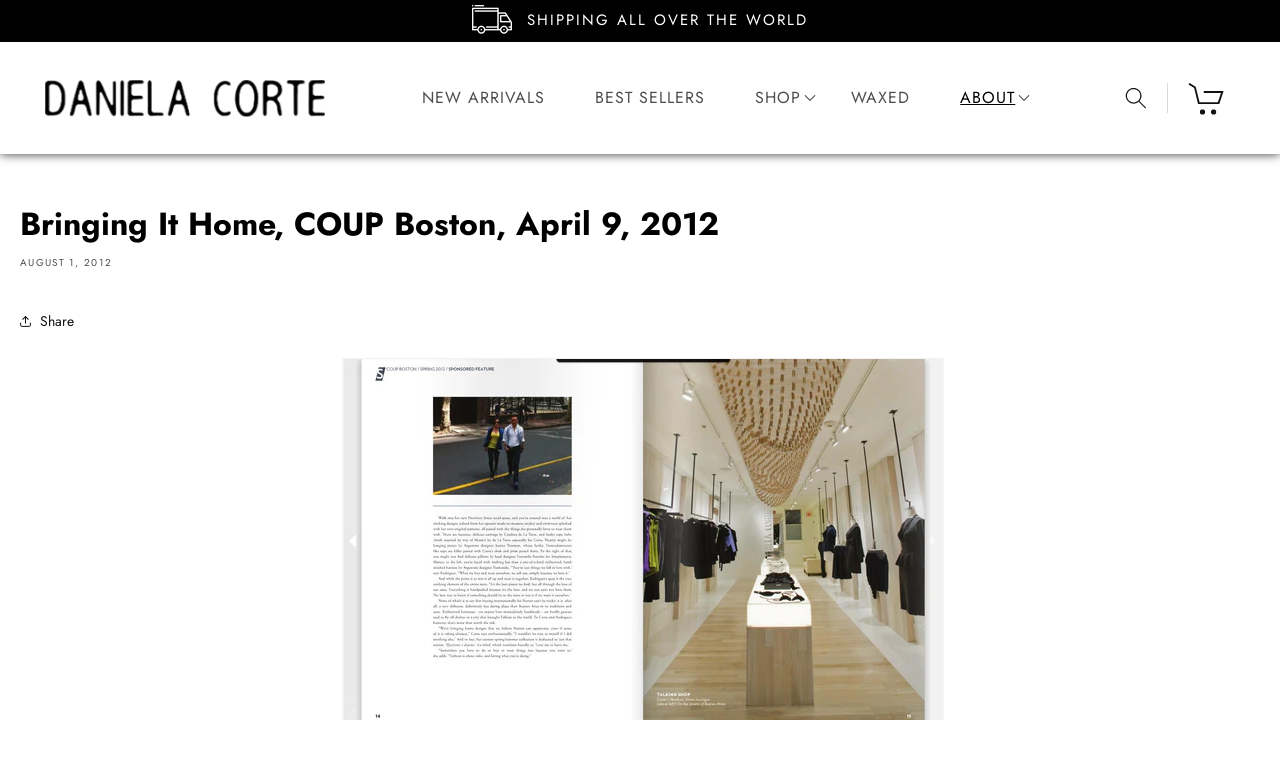

--- FILE ---
content_type: text/css
request_url: https://www.danielacorte.com/cdn/shop/t/14/assets/custom.css?v=55896038357803864091744457589
body_size: 18219
content:
/** Shopify CDN: Minification failed

Line 3773:112 "maxwidth" is not a known CSS property
Line 4092:0 Unexpected "}"

**/
body {
	margin: 0px;
	padding: 0px;
	font-size: 16px;
	letter-spacing: 0;
}
h1,
h2,
h3,
h4,
h5,
h6 {
	margin: 0px 0px 20px;
	padding: 0px;
	letter-spacing: 0;
    color: #000;
}
p{
    margin: 0px 0px 20px;
	padding: 0px;
	letter-spacing: 0;
    color: #000;
}

a,
a:hover {
	text-decoration: none;
	outline: none;
    color: #000;

}

img {
	max-width: 100%;

}

ol,
ul {
	list-style: none;
	margin: 0;
	padding: 0;
}

.page-width {
	width: 1630px;
	max-width: 100%;
	margin: 0 auto;
	padding: 0px 15px !important;
	box-sizing: border-box;
}
.lineheight-0 {
    line-height: 0;
}
.btn {
	display: flex;
    
}
.text-center {
	text-align: center !important;
}
.l_btn {
	height: 50px;
	line-height: 50px;
    padding: 0px 39px;
    background: transparent;
	color: #000;
	font-size: 16px;
    font-weight: 600;
	text-align: center;
    text-transform: uppercase;
    transition: all ease-in-out 0.3s;
    letter-spacing:0;
    border-radius: 0px;
    border: 1px solid #000;
}
.l_btn:hover{
    background: #000;
    color: #fff;
}

.content {
    font-size: 16px;
}
.content h1 {
    font-size: 35px;
}
.content h2 {
    font-size: 32px;
}
.content h3 {
    font-size: 28px;
}
.content h4 {
    font-size: 26px;
}
.content h5 {
    font-size: 24px;
}
.content h6 {
    font-size: 22px;
}
.content ul {
    list-style: disc;
    padding-left: 18px;
    margin-bottom: 15px;
}
.content ol {
    list-style: numeric;
    padding-left: 18px;
    margin-bottom: 15px;
}

.overflow-hidden .header-top-inner {
    position: unset;
}




/* Announcement-bar */

.utility-bar {
	background-color: #000;
    padding: 1px 0;
}
.utility-bar .page-width{
    width: 1310px;
}
.utility-bar__grid {
    position: relative;
}
.utility-bar .announcement-bar__link:hover {
    text-decoration: none;
}
.utility-bar .announcement-bar__message span {
    font-size: 15px;
    position: relative;
    letter-spacing: 2px;
    color: #fff;
    text-transform: uppercase;
    padding-left: 55px;
}
.utility-bar .announcement-bar__message span:before{
    position: absolute;
    content: "";
    top: 50%;
    left: 0;
    transform: translateY(-50%);
    height: 30px;
    width: 40px;
    background-image: url('truck.png');
    background-size: 100%;
    background-repeat: no-repeat;
}
.announcement-bar .slider-button .icon {
	height: 100%;
	width: 100%;
	color: #d9d9d9;
}
/* .utility-bar .slider-buttons{
    height: 25px;
    width: 25px;
}
.utility-bar .slider-buttons .slider-button--prev {
    background-image: url('left-arrow.png');
}
.utility-bar .slider-buttons .slider-button svg{
    display: none;
} */



/* header */
.inner-page .header-wrapper {
	position: inherit;
	top: inherit;
	left: inherit;
	right: inherit;
	background: #fff;
	padding: 10px 0;
	box-shadow: 0 0 10px rgba(0,0,0,0.8);
}
.header{
    display: flex;
    padding: 0 !important;
}
/* .header-wrapper {
    position: absolute;
    left: 0;
    right: 0;
    top: 0;
    background: transparent;
} */
.header-inner {
	display: flex;
	justify-content: space-between;
	align-items: center;
	background-color: #fff;
    padding: 25.5px 60px;
}
.header-wrapper .header .header__heading-logo-wrapper img {
    max-width: 330px;
}
.header-wrapper header .header__inline-menu {
    margin: 0px;
}
.header__inline-menu ul li .header__menu-item {
    font-size: 17px;
    letter-spacing: 0px;
    padding: 15px 40px;
    font-weight: 500;
    text-transform: uppercase;
    letter-spacing: 1px;
}
nav ul li .mega-menu__link {
    font-size: 17px;
    letter-spacing: 0;
    color: #000;
    padding: 8px 0px;
}
.header__inline-menu ul li .header__menu-item svg {
	right: 15px;
	height: 7px;
	width: 13px;
	top: 49%;
	transform: translateY(-50%);
}
.header details[open]>.header__menu-item .icon-caret {
    transform: rotate(180deg) translateY(50%) !important;
}
.header__inline-menu ul .header__submenu {
    width: 100%;
    max-width: 100%;
    min-width: 280px;
    padding: 10px 0px;
    left: 20px;
}
.header__inline-menu ul .header__submenu li .header__menu-item {
    padding: 5px 18px;
    color: #000;
}
.header__inline-menu ul .header__submenu li .header__menu-item:hover {
    color: #000;
    text-decoration: underline;
}
.header__inline-menu ul li .header__menu-item:hover {
    color: #000;
}
.header__inline-menu ul li .header__menu-item .header__active-menu-item {
    color: #000;
}
/* .header__inline-menu ul li:last-child .header__submenu {
    right: 10px;
    left: inherit;
} */
.header__inline-menu ul ul ul {
    border-top: 1px solid #d9d9d9;
    padding-top: 15px;
}
.header .header__icons .disclosure {
    padding-right: 15px;
}
.header .header__icons {
    display: flex;
    padding: 0;
}
.header .header__icon .svg-wrapper {
    width: auto;
    height: auto;
}
.header .header__icon {
    height: 30px;
    width: auto;
    padding: 0 20px;
    border-right: 1px solid #d9d9d9;
    display: flex;
    justify-content: flex-start;
    align-items: center;
    text-decoration: none;
    column-gap: 10px;
    font-size: 14px;
}
.header .header__icon--search .text {
    font-size: 14px;
    color: #000;
    font-family: var(--font-body-family);
}
.header .header__icon.header__icon--account {
    border-left: 1px solid #c2c2c2;
}
.header .header__icon svg {
    height: 19px;
    width: 19px;
}
.header .header__icon--search svg {
    height: 22px;
    width: 22px;
}
.header .header__icons .header__icon:hover svg {
   transform: scale(1.07); 
}
.header .header__icons .header__icon.header__icon--cart {
    border-right: none;
}
.header .header__icons .header__icon.header__icon--cart svg {
    height: 37px;
    width: 39px;
}
.header .header__icon .visually-hidden {
    width: auto;
    position: inherit !important;
    color: #000;
    font-family: var(--font-body-family);
    font-size: 14px;
    height: auto !important;
    line-height: 1.3;
}
.header .header__icons .header__icon.header__icon--cart .visually-hidden {
    display: none;
}
.header .header__icons .header__icon .cart-count-bubble {
	height: 26px;
	width: 26px;
	font-size: 14px;
	right: 11px;
	bottom: inherit;
	top: -12px;
	left: inherit;
	background: #000;
	border: 2px solid #fff;
	line-height: 1;
}
.breadcrumbs-wrap {
    background: #f7f7f7;
    padding: 8px 0;
}

/* Search Box */
.template-search__header h1 {
    font-size: 35px;
    margin-bottom: 25px;
}
.header .header__icons .search-modal__content {
    background: #000;
}
.header__search details[open] .modal-overlay::after {
  height: 150vh;
  left: -150px;
  top: -50px;
}
.predictive-search__results-groups-wrapper {
  flex-wrap: wrap;
}
.predictive-search__results-groups-wrapper .predictive-search__result-group {
  width: 100%;
    flex: inherit;
}
.search-modal__form .field:after, .search-modal__form .field:before {
    display: none;
}
.search-modal__form .field input {
  width: 100%;
  padding: 5px 0 5px 30px;
  height: 50px;
  font-size: 16px;
  border: 1px solid #fff;
  background: transparent;
  color: #fff;
}
.template-search .field__input:not(:placeholder-shown) {
	padding: 0 0 0 30px;
}
.search-modal__form .field label {
    font-size: 16px;
    color: #c5c5c5;
}
.modal__close-button .icon {
  color: #fff;
}
.field__input:not(:placeholder-shown) ~ .field__label, .search-modal__form .field input:focus ~ label {
  display: none;
}
.search-modal__form .field input:focus {
    box-shadow: none;
    outline: none;
}
.search-modal__form .field .field__button {
	top: 50%;
	right: 10px;
	transform: translateY(-50%);
	background: transparent !important;
}
.search-modal__form .field .field__button.reset__button {
  right: 50px;
}
.search-modal__form .field .field__button .icon {
  height: 25px;
  width: 25px;
    color: #fff;
}
.card .btn {
    justify-content: center;
}
.card .btn .l_btn {
    margin: 20px 0 0px !important;
    z-index: 5;
    position: relative;
}
/* Cart popup */
cart-notification .page-width {
    width: 1600px;
}
.cart-notification-product__name {
	font-size: 16px;
}

.cart-notification-wrapper .cart-notification__close svg {
	height: 20px;
	width: 20px;
    color: #000;
}
.cart-notification-wrapper #cart-notification {
    right: 0px;
    top: 0px;
    z-index: 5;
    padding: 20px 50px;
    width: 400px;
    background: #fff;
}
.cart-notification-wrapper .cart-notification__heading {
	font-size: 17px;
}
.cart-notification__links .button {
	background: #000; 
	color: #fff;
	font-size: 16px;
	min-height: 50px;
    letter-spacing: 0.25px;
    border-radius: 0px;
    transition: all ease-in-out 0.3s;
}
.cart-notification__links button.button {
    background: transparent;
    color: #000;
    border: 1px solid #000;
}

.cart-notification__links button.button:hover {
    background: #000 !important;
    color: #fff;
}
.cart-notification__links .button:hover {
    background: transparent;
    color: #000;
    border: 1px solid #000;
}
.cart-notification .button-label {
	font-size: 18px;
}
cart-notification .option dt, cart-notification .option dd {
	font-weight: 400;
	font-size: 16px;
}



/* hero-slider */

.hero-slider .slider-img.mobile {
    display: none;
}
.hero-slider .slider-img img {
    width: 100%;
}
.hero-slider .slider-img svg {
    width: 100%;
}
.hero-slider .slider-text {
    position: absolute;
    top: 50%;
    left: 0;
    right: 0;
    transform: translateY(-50%);
}
.hero-slider .slider-text .page-width {
    display: flex;
    justify-content: center;
}
.hero-slider .slider-text .text-inner {
	width: 1300px;
	max-width: 100%;
	display: flex;
	justify-content: center;
}
.hero-slider .slider-text .text-inner .l_btn {
	padding: 0 30px;
	border: 1px solid #fff;
	font-size: 25px;
	letter-spacing: 2px;
	font-weight: 600;
	height: 90px;
	line-height: 3.5;
	width: 300px;
}
.hero-slider .slider-text .text-inner .l_btn:hover {
    color: #fff !important;
}
.hero-slider .uk-dotnav {
    position: absolute;
    left: 50%;
    transform: translateX(-50%); 
    bottom: 40px;
    margin: 0 auto!important;
    right: 0;
    justify-content: center;
    padding: 0 15px;
    column-gap: 10px;
}
.hero-slider .uk-dotnav li {
    padding: 0px;
}
.hero-slider .uk-dotnav li a {
    background-color: #bfbfbf;
	display: flex !important;
	width: 15px;
    height: 15px;
    border-radius: 50%;
    border: none; 
	transition: all ease-in-out 0.3s;
    opacity: 0.3;
}
.hero-slider .uk-dotnav li.uk-active a, .hero-slider .uk-dotnav li a:hover {
    background-color: #fff;
    opacity: 1;
}


/* UVP */

.uvp-slider {
	margin: 0 30px;
}
.uvp-section .uvp-wrapper {
    display: flex;
    justify-content: space-between;
}
.uvp-section .uvp-wrapper .uvp-block {
	width: 17.3%;
}
.uvp-section .uvp-wrapper .uvp-block .block-inner {
    display: flex;
    align-items: center;
    column-gap: 13px;
    height: 100%;
}
.uvp-section .uvp-wrapper .uvp-block .uvp-img {
    width: 60px;
    height: 60px;
    display: flex;
    justify-content: center;
    align-items: center;
}
.uvp-section .uvp-wrapper .uvp-block .uvp-img img {
    max-width: 60px;
}
.uvp-section .uvp-wrapper .uvp-block .uvp-text {
	font-size: 18px;
	line-height: 1.2;
	color: #000;
}



/* Featured Collection */
.featured-collection-list {
	overflow: hidden;
}
.featured-collection-list .coll-heading-top h2 {
    font-size: 32px;
    text-align: center;
    margin-bottom: 25px;
    font-weight: 600;
}
.featured-collection-list .coll-items {
	display: flex;
	flex-wrap: wrap;
}
.featured-collection-list .coll-items .coll-item {
    width: 33.33%;
}
.featured-collection-list .coll-items .coll-item .coll-item-inner {
	position: relative;
    height: 100%;
}
.featured-collection-list .coll-items .coll-img{
    height: 100%;
}
.featured-collection-list .coll-items .coll-img img {
    width: 100%;
	height: 100%;
	object-fit: cover;
}
.featured-collection-list .coll-items .coll-item a {
    display: block;
    height: 100%;
}
.featured-collection-list .coll-items .coll-item .coll-name {
	text-align: center;
	position: absolute;
    right: 40px;
	bottom: 45px;
}
.featured-collection-list .coll-items .coll-item .coll-name h3{
    font-size:35px;
    margin: 0;
    line-height: 1;
}



/* Featured Product Slider */

.f-product {
    max-width: 100%;
    overflow: hidden;
}
.f-product .page-width {
    width: 100%;
}
.f-product .heading {
    margin: 0 0 35px;
    font-size: 30px;
    color: #000;
    font-weight: 500;
    text-align: center;
    position: relative;
}

.f-product .heading span {
    padding: 0px 40px;
    position: relative;
    background-color: #fff;
}
.collection-view.mobile {
    display: none;
}
.collection-nav {
    width: 1600px;
    margin: 0 auto -50px;
}
.f-product .collection-view .collections .uk-slider {
	padding-top: 90px;
}
.collection-nav li .nav-item {
    font-size: 38px;
    line-height: 1.4;
    padding: 0;
    color: #000;
    padding: 10px 0px;
}
.collections.uk-switcher.uk-margin {
	margin: 0px !important;
}
.f-product .f-product-slider {
    width: 100%;
    margin: 0 auto;
    max-width: 100%;
    overflow: hidden;
}
.f-product .products {
    margin: 0 -10px;
}
.f-product .card-wrapper {
    border: none;
    box-shadow: none;
}
.f-product .slider-arrows,.new-arrival .slider-arrows {
    position: absolute;
    right: 0;
    top: 0;
    left: 0;
}
.f-product .slider-arrows .page-width,.new-arrival .slider-arrows .page-width  {
    padding: 0 !important;
    display: flex;
    justify-content: space-between;
}
.f-product .uk-slidenav,.new-arrival .uk-slidenav {
      position: absolute !important;
      padding: 0;
      margin: 0;
      height: 25px;
      width: 50px;
      background-repeat: no-repeat;
      background-size: 100%;
      top: 0;
      transform: inherit;
  }
.f-product .uk-slidenav.uk-position-center-left, .new-arrival .uk-slidenav.uk-position-center-left {
    background-image: url(left-arrow.png);
    right: 230px;
    left: inherit;
}
.f-product .uk-slidenav.uk-position-center-right, .new-arrival .uk-slidenav.uk-position-center-right {
	background-image: url(right-arrow.png);
	left: inherit;
	right: 155px;
}
.f-product .uk-slidenav svg,.new-arrival .uk-slidenav svg  {
    display: none;
}
.f-product .uk-dotnav,.new-arrival .uk-dotnav {
    margin: 25px 0 0 !important;
}
.f-product .uk-dotnav li,.new-arrival .uk-dotnav li {
    padding: 0px 3px;
}
.f-product .uk-dotnav li a,.new-arrival .uk-dotnav li a {
    height: 12px;
    width: 12px;
    display: flex;
    background: rgba(0,0,0,0.5);
    border: none;
    transition: all ease-in-out 0.3s;
}
.f-product .uk-dotnav li.uk-active a, .f-product .uk-dotnav li a:hover {
    background: #8c221c;
}




/* Review Section */

.review-section .page-width {
	width: 1410px;
}
.review-inner {
    width: 100%;
    max-width: 100%;
}
.review-heading {
	text-align: center;
}
.review-heading h2 {
	text-align: center;
	font-size: 38px;
	margin-bottom: 40px;
}
.review-heading h2 span{
    position: relative;
    padding: 0 85px;
}
.review-heading h2 span:before{
    position: absolute;
    content: "";
    height: 40px;
    width: 60px;
    top: 50%;
    left: 0;
    transform: translateY(-50%);
    background-image: url('review-left.png');
    background-size: 100%;
    background-repeat: no-repeat;
}
.review-heading h2 span:after{
    position: absolute;
    content: "";
    height: 40px;
    width: 60px;
    top: 50%;
    right: 0;
    transform: translateY(-50%);
    background-image: url('review-right.png');
    background-size: 100%;
    background-repeat: no-repeat;
}
.review-slider.uk-position-relative {
    overflow: hidden;
    width: 1380px;
    margin: 0 auto;
    max-width: 100%;
}
.review-wrap {
    display: flex;
    justify-content: flex-start;
    flex-wrap: wrap;
    margin: 0 -10px;
}
.review-wrap .review-item {
    padding: 10px;
    width: 33.33%;
}
.review-wrap .review-item .review-item-inner {
    padding: 30px 35px;
    border: 1px solid #ddd;
    height: 100%;
}
.review-item .rattings-star {
	width: 100%;
	margin-bottom: 30px;
	text-align: center;
}
.review-item .rattings-star .total-star {
	background: url("blank-stars.png");
    height: 24px;
    width: 120px;
    margin: 0 auto;
    background-size: 100%;
    background-repeat: no-repeat;
}
.review-item .rattings-star .rattings-star-inner {
	display: block;
	background: url("total-star.png");
	height: 24px;
    width: 120px;
    background-size: cover;
    background-repeat: no-repeat;
}
.review-item .review-item-inner .desc {
	width: 1080px;
	margin: 0 auto;
	max-width: 100%;
}
.review-item .review-item-inner .desc .review-name p {
    font-size: 18px;
    line-height: 25px;
    margin-bottom: 0px;
    text-align: center;
}
.review-item .desc .content {
	font-size: 18px;
	text-align: center;
	line-height: 26px;
	margin-bottom: 30px;
    color: #000;
    font-style: italic;
}
.review-grid .slider-arrows {
	position: absolute;
	left: 0;
	right: 0;
	display: flex;
	justify-content: space-between;
	top: 50%;
	transform: translateY(-50%);
}
.review-grid .uk-position-center-left {
	background-image: url('left-arrow.png');
}
.review-grid .uk-position-center-right {
	background-image: url('right-arrow.png');
}
.review-grid .uk-slidenav {
    position: absolute !important;
    padding: 0;
    margin: 0;
    height: 25px;
    width: 50px;
    background-repeat: no-repeat;
    background-size: 100%;
    transform: inherit;
}
.review-grid .uk-slidenav svg {
	display: none;
}



/* Image With F-Product */

.image_f-product-wrapper {
	display: flex;
	flex-wrap: wrap;
}
.image_f-product-wrapper .left-img {
	width: 62.5%;
    padding-right: 170px;
}
.image_f-product-wrapper .left-img img {
	width: 100%;
	height: 100%;
}
.right_f-product-slider {
	width: 37.5%;
	padding: 50px 0;
}
.right_f-product-slider.f-product .f-product-slider {
	width: 72%;
	margin: 0 auto;
	max-width: 100%;
	overflow: hidden;
}
.right_f-product-slider.f-product .card-wrapper .card .card__inner .card__media .media img{
	object-fit: contain;
}
.right_f-product-slider.f-product .uk-slidenav{
    background-size: 100%;
	top: 50%;
	transform: translateY(-50%);
    left: 0;
}
.right_f-product-slider.f-product .uk-slidenav.uk-position-center-right {
	right: 0;
	left: inherit;
}




/* About Us */

.about-wrap {
	display: flex;
    flex-wrap: wrap;
}
.about-wrap .about-img{
    width: 37.5%;
}
.about-wrap .about-img img {
	width: 100%;
}
.about-wrap .abt-text{
    width: 62.5%;
    padding-left: 120px;
    padding-top: 120px;
}
.about-wrap .abt-text h2 {
	font-size: 38px;
	font-weight: 500;
	line-height: 1;
    margin-bottom: 50px;
}
.about-wrap .abt-text .content{
    margin-bottom: 65px;
}
.about-wrap .abt-text .content p {
	font-size: 18px;
	line-height: 1.45;
	font-weight: 200;
}
.about-wrap .abt-text .l_btn {
	font-weight: 500;
	letter-spacing: 1px;
	padding: 0 40px;
}


/* Logo-list  */

.logo-list-inner {
	display: flex;
	flex-wrap: wrap;
}
.logo-inner {
	width: 62.5%;
  	padding: 40px 40px 0 0px;
}
.logo-heading{
    margin-bottom: 80px;
    width: 800px;
    max-width: 100%;
}
.logo-heading h3 {
	font-size: 35px;
}
.logo-content p {
	font-size: 16px;
	line-height: 24px;
}
.logo-inner .logos {
	display: flex;
	flex-wrap: wrap;
}
.logo-inner .logos .logo {
	width: 50%;
	padding-bottom: 80px;
	display: flex;
	align-items: center;
}
.logo-list-inner .image-slider {
	width: 37.5%;
}
.image-slider .slider-inner {
	padding-bottom: 70px;
}
.image-slider img {
	width: 100%;
	object-fit: cover;
	height: 100%;
}
.image-slider .uk-slidenav {
	height: 32px;
	width: 60px;
	margin: 0;
	padding: 0;
	background-repeat: no-repeat;
	background-size: 100%;
	left: 35%;
	bottom: -10px;
	top: inherit;
}
.image-slider .uk-position-center-left {
	background-image: url("left-arrow.png");
}
.image-slider .uk-position-center-right {
	background-image: url("right-arrow.png");
	left: inherit !important;
	right: 40%;
}
.image-slider .uk-slidenav svg {
    display: none;
}


/* footer */
.footer {
    padding: 0 !important;
    border: none !important;
}
.footer__blocks-wrapper {
    display: flex;
    justify-content: flex-start;
    flex-wrap: wrap;
    column-gap: 0;
    row-gap: 0 !important;
    margin-bottom: 50px !important;
}
.footer .footer__content-top {
    padding: 100px 0 0;
}
.footer .footer-block h2 {
	font-size: 30px;
	font-weight: 400;
	margin-bottom: 40px;
    color: #000;
}
.footer .footer-block--menu {
    width: 20.5%;
}
.footer .footer-block--menu ul li {
    margin: 0;
}
.footer .footer-block--menu ul li a {
	font-size: 17px;
	padding: 0 !important;
	color: #000;
	line-height: 2.1;
	letter-spacing: 0.2px;
}
.footer__blocks-wrapper .contact_us {
    width: 32%;
}
.footer__blocks-wrapper .contact_us .contact-inner {
    width: 240px;
    max-width: 100%;
}
.footer .contact-inner .footer__list-social {
    margin-top: 45px !important;
}
.contact_us .contact-inner ul li .list-social__link {
    padding: 0px;
    margin: 0 15px 0 0px;
}
.contact_us .contact-inner ul li .list-social__link span.svg-wrapper {
    height: auto;
    width: auto; 
}
.contact_us .contact-inner ul li .list-social__link svg {
    height: 25px;
    width: 25px;
}
.contact_us .contact-inner ul li .list-social__link:hover svg {
    color: #000;
}
.contact_us .contact-inner .text {
	display: flex;
	justify-content: flex-start;
	align-items: center;
	font-size: 17px;
	column-gap: 10px;
	margin-bottom: 15px;
	transition: all ease-in-out .3s;
    color: #000;
}
.contact_us .contact-inner .text svg {
    transition: all ease-in-out 0.3s;
    color: #000 !important;
    height: 25px;
    width: 25px;
}
.contact_us .contact-inner .text:hover {
    color: #000;
}
.contact_us .contact-inner .text:hover svg {
    transform: scale(1.07);
    color: #000 !important;
    
}
.contact-inner .list-social {
    justify-content: flex-start;
}
.footer-block-image {
    display: flex;
    justify-content: center;
}
.footer__blocks-wrapper .footer-block--newsletter {
    width: 27%;
    display: block;
    text-align: left;
    margin: 0;
}
.footer__blocks-wrapper .footer-block--newsletter h2 {
    text-align: left;
    font-size: 30px;
    margin-bottom: 40px;
}
.footer__blocks-wrapper .footer-block--newsletter .content {
    margin-bottom: 15px;
}
.footer__blocks-wrapper .footer-block--newsletter p {
    font-size: 16px;
    text-align: left;
    margin-bottom: 10px;
}
.footer__blocks-wrapper .footer-block--newsletter form, .footer__blocks-wrapper .footer-block--newsletter form .newsletter-form__field-wrapper {
    max-width: 100%;
}
.footer__blocks-wrapper .footer-block--newsletter form .field {
    display: block;
}
.footer__blocks-wrapper .footer-block--newsletter form .field::before, .footer__blocks-wrapper .footer-block--newsletter form .field::after {
    display: none;
}
.footer__blocks-wrapper .footer-block--newsletter form input {
    background: #fff;
    color: #000;
    font-size: 15px;
    padding: 0 0 0 30px;
    border: 1px solid #bfbfbf;
	height: 50px;
}
.footer__blocks-wrapper .footer-block--newsletter form input:focus ~ label {
    display: none;
}
.footer__blocks-wrapper .footer-block--newsletter form input + label {
    font-size: 15px;
    left: 30px;
}
.footer__blocks-wrapper .footer-block--newsletter form .l_btn {
    letter-spacing: 1px;
    margin-top: 10px;
    font-size: 15px;
    padding: 0;
    position: inherit !important;
    width: 180px;
    background: transparent;
    color: #000;
    border: 1px solid #000;
}
.footer__blocks-wrapper .footer-block--newsletter form .l_btn:hover{
    background: #000;
    color: #fff;
    
}
.footer-block__newsletter h3#ContactFooter-success {
    color: #000;
    font-size: 16px;
}
.footer .footer__content-bottom {
    padding: 20px 0;
    border-top: 1px solid #d9d9d9;
    position: relative;
    z-index: 2;
}
.footer__content-bottom .footer-bottom-inner {
    display: flex;
    justify-content: space-between;
    align-items: center;
    flex-direction: row-reverse;
}
.footer__content-bottom .footer-bottom-inner.footer-copyright {
    flex-direction: column-reverse;
}
.footer__content-bottom .footer-bottom-inner.footer-copyright .footer__content-bottom-wrapper {
    justify-content: center;
}
.footer__copyright .copyright__content {
    font-size: 14px;
    color: #000;
}
.footer__copyright .copyright__content a:hover {
    color: #000;
}
.footer__copyright .copyright__content:last-child {
    padding-left: 10px;
    margin-left: 5px;
    border-left: 1px solid rgba(255,255,255,0.2);
}
.footer__content-bottom-wrapper--center.footer__content-bottom-wrapper {
    justify-content: flex-start;
}
.footer__content-bottom-wrapper--center.footer__content-bottom-wrapper .footer__copyright {
	margin-top: 0;
}
.footer__content-bottom .footer-bottom-inner .footer__column {
	align-items: end !important;
}
.footer__content-bottom .footer-bottom-inner .footer__column .footer__payment {
	margin-top: 0;
}




/* collection page */
.collection-hero--with-image .collection-hero__inner {
    display: block;
}
.collection-hero--with-image .collection-hero__inner .media.gradient {
	margin: 0px;
	height: inherit;
	min-height: inherit;
}
.collection-hero--with-image .collection-hero__inner .media.gradient img {
	position: inherit;
}
.collection-hero .collection-hero__inner .collection-hero__text-wrapper {
	padding: 0px;
}
.collection-hero .collection-hero__inner .collection-hero__title {
	font-size: 42px;
	line-height: 40px;
	letter-spacing: 0px;
  	margin: 35px 0 0px;
    text-align: center;
}
.card-wrapper .card .card__information .card-information .yotpo-widget-instance {
	display: flex;
	justify-content: center;
	margin: 0 !important;
}
.card-wrapper .card .card__information .card-information .yotpo-widget-instance .yotpo-reviews-star-ratings-widget {
	margin: 0 !important;
}
.collection-page .card-wrapper .card .card__inner, .collection-page .card-wrapper .card .card__inner .card__media .media img {
	height: 550px;
	background: transparent;
}
.card-wrapper .card .card__information .card-information .yotpo-widget-instance a {
	margin: 0 !important;
}
.collection-hero .collection-hero__inner .collection-hero__description.rte {
	font-size: 16px;
    text-align: center;
	width: 80%;
	max-width: 100%;
	margin: 10px auto 15px !important;
    color: #000;
    
}
.collection-hero .collection-hero__inner .collection-hero__description.rte p {
    margin-bottom: 45px;
}
.collection-hero .collection-hero__inner .collection-hero__description.rte h2 {
	font-size: 25px;
	margin-bottom: 10px;
}
.collection-hero .collection-hero__inner .collection-hero__description.rte h3 {
    font-size: 22px;
}
.collection-hero .collection-hero__inner .collection-hero__description.rte ul {
    list-style: disc;
}
.tag-filter select {
    font-size: 18px;
    margin-left: 10px;
    border: none;
    cursor: pointer;
    color: rgba(var(--color-foreground),.75);
}
.tag-filter select:focus, .tag-filter select:focus-visible {
    border: none;
    outline: none;
    outline-offset: none;
    box-shadow: none;
}
.facets-wrapper.page-width {
	width: 100%;
	padding: 20px 60px 15px !important;
	border-bottom: 1px solid #d3d3d3;
	border-top: 1px solid #d3d3d3;
	margin-top: 40px;
}
.facets-wrapper .facets-container {
    margin: 0 auto;
    width: 1600px;
    max-width: 100%;
    padding: 0;
}
.facets-wrapper .facets-container .facets__price input {
	padding: 5px 0 5px 20px;
	height: 50px;
	font-size: 16px;
	background: transparent;
	border: 1px solid #fff;
}
.facets-wrapper .facets-container .facets__price .field__label {
	font-size: 16px;
	top: 50%;
	transform: translateY(-50%);
}
.facets-wrapper .facets-container .facet-filters .facet-filters__field {
	justify-content: flex-start;
}
.facets-wrap .facets-layout .facets__item .facet-checkbox .svg-wrapper {
    top: 54%;
	width: 10px;
	height: 10px;
	transform: translateY(-50%);
}
.facets__wrapper h2 {
	margin: 0 20px 0 0;
	font-size: 18px;
}
.facets__disclosure .facets__summary {
	margin-bottom: 0;
}
.facet-filters__field .select select {
	letter-spacing: 0px;
}
.facets__wrapper .facets__summary span {
	font-size: 18px;
}
.facet-filters__field .facet-filters__label label {
	font-size: 18px;
}
.facet-filters__field .select select {
	letter-spacing: 0px;
	font-size: 18px;
    padding-left: 5px; 
}
.facet-filters__field .select select option {
    font-size: 15px;
}
.active-facets__button .active-facets__button-inner {
	font-size: 15px;
	border: 1px solid #000;
	line-height: 1;
	padding: 8px 15px;
}
.facets-wrapper .facets-container .active-facets {
    margin: 0px;
    align-items: center;
}
.active-facets__button .active-facets__button-inner svg {
	margin-top: -2px;
	width: 20px;
	height: 20px;
}
.facets-container .facets__form .product-count h2 span {
	font-size: 17px;
	letter-spacing: 0px;
}
.facets-wrapper .facets-container .facets__display.parent-display {
	width: 22rem;
}
.facets__display .facets__selected {
	font-size: 18px;
}
.facets__display facet-remove, .facets__display facet-remove .facets__reset {
	font-size: 18px;
	line-height: 1;
}
.facets__price .field input:focus-visible ~ label, .facets__price .field input:focus ~ label, .field__input:not(:placeholder-shown) ~ .field__label {
	display: none;
}
facet-remove .active-facets__button-remove, facet-remove .active-facets__button-remove span {
    font-size: 18px;
}
facet-remove .active-facets__button-remove:hover {
    color: #000;
}
.facet-checkbox > input[type="checkbox"]:checked ~ .icon-checkmark {
	color: #000;
}
.facets-wrapper .facets-container .facet-checkbox .icon-checkmark {
	left: 2px;
	top: 50%;
	transform: translateY(-50%);
	height: 10px;
	width: 13px;
	margin: 0;
}
.facets-wrapper .facets-container .facets__display span {
	font-size: 16px;
	line-height: 1.4;
}
.facets-container .facet-filters__sort:focus-visible {
	outline: none;
	outline-offset: 0rem;
	box-shadow: none;
}
.collection .sidebar.f-left {
    width: 320px;
    max-width: 100%;
    display: none;
}
.sidebar-cate-toogle {
    border-bottom: 2px solid #ddd;
    padding-bottom: 14px;
}
.collection .sidebar-cate-toogle h3 {
    display: flex;
    justify-content: flex-start;
    align-items: center;
    column-gap: 10px;
}
.collection .nav-accordion li a {
    font-size: 14px;
    font-weight: 600;
    text-transform: uppercase;
    opacity: 0.8;
}
.collection .nav-accordion li ul li {
    padding-left: 30px;
}
.collection .nav-accordion {
    margin-top: 8px;
}
#categories_nav .link-wrap span.collapse svg {
    height: 10px;
    width: 10px;
}
#categories_nav .link-wrap span.collapse {
    position: absolute;
    left: 0;
    right: 0;
    top: 50%;
    width: 100%;
    display: flex;
    justify-content: flex-start;
    transform: translateY(-50%);
    height: 100%;
    cursor: pointer;
}
.sidebar-content.block-content {
    max-height: 150px;
    overflow: auto;
}
ul#gf-products {
    column-gap: 0;
}
ul#gf-products .spf-col-md-6 {
    padding: 0 5px !important;
}
ul#gf-products .spf-product-card {
    border: 1px solid #ddd;
    padding: 10px;
    margin: 0;
    height: 100%;
}
.gf-left .gf-option-block.is-collapsed .gf-block-title .h3 {
    padding-left: 18px;
    position: relative;
}
.gf-left .gf-option-block.is-collapsed .gf-block-title .h3:after {
    position: absolute;
    left: 0;
}
/* Webkit browsers (Chrome, Safari, Edge) mate */
.sidebar-content.block-content::-webkit-scrollbar {
    width: 2px; /* Scrollbar width */
}

.sidebar-content.block-content::-webkit-scrollbar-thumb {
    background-color: #888; /* Scrollbar thumb color */
    border-radius: 5px; /* Rounded edges */
}

.sidebar-content.block-content::-webkit-scrollbar-track {
    background: #f1f1f1; /* Track background color */
}

/* Firefox mate */
.sidebar-content.block-content {
    scrollbar-width: thin;
    scrollbar-color: #888 #f1f1f1;
}
.product-grid-container .product-grid {
	margin-bottom: 60px;
}
#categories_nav .link-wrap {
    display: flex;
    justify-content: flex-start;
    align-items: center;
    column-gap: 10px;
    position: relative;
    padding-left: 20px;
}
.block-title .svg-wrapper, #categories_nav .svg-wrapper {
    width: 9px;
    height: 15px;
}
.block-title span {
    cursor: pointer;
}

.block.block-layered-nav {
    display: none;
}

.product-grid-container {
    margin-top: 30px;
}
.collection .card-wrapper {
    padding-bottom: 15px;
}
.f-product .card-wrapper {
    padding-top: 0;
}
.card-wrapper {
	padding: 10px;
	box-shadow: 0 0 10px rgba(0,0,0,0.2);
}
.card-wrapper:hover {
    border-color: #9d806d;
}
.card-wrapper .card .card__inner{
    position: relative;
}
.card-wrapper .card .card__inner:before{
    content: "";
	position: absolute;
	bottom: 0;
    background: linear-gradient(to bottom, rgba(125,185,232,0) 0%,rgba(0,0,0,0.05) 64%,rgba(0,0,0,0.2) 100%);
	height: 100%;
	width: 100%;
	z-index: 2;
	padding: 0;
	top: 0;
    opacity: 0;
}
.card-wrapper .card:hover .card__inner:before{
    opacity: 1;
}
.card-wrapper .card .card__inner,.card-wrapper .card .card__inner .card__media .media img {
	height: 670px;
    background: transparent;
}
.card-wrapper .card .card__inner .card__media .media img {
    object-fit: cover;
}
.article-card-wrapper.card-wrapper .card .card__inner .card__media .media img {
    object-fit: contain;
}
.card-wrapper .card .card__content .badge {
    height: 54px;
    width: 54px;
    padding: 0;
    text-transform: uppercase;
    font-size: 14px;
    letter-spacing: 0;
    color: #fff !important;
    display: flex;
    justify-content: center;
    align-items: center;
}
.article-card-wrapper .card .card__content .badge {
    color: #000 !important;
}
.card-wrapper .card .card__information {
	padding: 30px 0 0 40px !important;
}
.card-wrapper .card .card__information .vandor-text {
    font-size: 15px;
    text-align: center;
    color: #000;
    margin-bottom: 15px;
}
.card-wrapper .card .card__information a {
    color: #000;
    font-weight: 500;
    text-align: left;
    font-size: 16px;
    margin-bottom: 20px;
    padding: 0px;
}
.card-wrapper.underline-links-hover:hover .full-unstyled-link {
    color: #000;
    text-decoration: underline;
}
.collection .underline-links-hover:hover .full-unstyled-link {
    color: #000;
}
.card-wrapper .card .card__information .card-information {
	text-align: left;
}
.card-wrapper .card .card__information .card-information .light {
	display: none;
}
.card-wrapper .card .card__information .card-information .rating-star::before {
	-webkit-text-fill-color: rgb(247, 100, 181);}
.card-wrapper .card .card__information .price {
    text-align: left;
}
.card-wrapper .card .card__information .price S.price-item {
    opacity: 0.7;
    font-weight: 400;
}
.card-wrapper .card .card__information .price .price-item {
    text-align: center;
    font-size: 18px;
    color: #000 !important;
    font-weight: 600;
    padding-bottom: 5px;
    letter-spacing: 0.7px;
}
.card-wrapper .card .card__content .quick-add.no-js-hidden {
	position: absolute;
	left: 0;
	right: 0;
	bottom: 110px;
	padding: 0 35px 30px;
	opacity: 0;
}
.card-wrapper .card .quick-add.no-js-hidden {
	grid-row-start: 4;
	position: relative;
	z-index: 5;
	margin: 0 !important;
}
.card-wrapper .card .quick-add.no-js-hidden .quick-add-modal {
	display: none;
}
.card-wrapper .card:hover .quick-add.no-js-hidden {
	opacity: 1;
}
.card-wrapper .card .quick-add .form .button, .card-wrapper .quick-add__submit {
   color: #000;
	background: rgba(255,255,255,0.7);
	width: 100%;
	height: 50px;
	max-width: max-content;
	min-width: 100%;
	min-height: 50px;
	max-height: 50px;
	margin: 0 auto;
	font-size: 16px;
	transition: all ease-in-out .3s;
	letter-spacing: 1px;
	padding: 0px 33px;
    text-transform: uppercase;
} 
.card-wrapper .card .quick-add:hover .form .button, .card-wrapper .quick-add__submit:hover{
     background: transparent; 
	color: #000;
    text-decoration: none;
    border: 1px solid #000; 
}

.collection .underline-links-hover:hover .quick-add__submit:before, .f-product .underline-links-hover:hover .quick-add__submit:before {
	background: #000;
}
.card-wrapper .card .quick-add .form .button:hover {
    background: #000 !important;
    color: #fff !important;
}

.card-wrapper .card .quick-add .form .button:before, .card-wrapper .card .quick-add .form .button:after, .quick-add__submit:after, .quick-add__submit:before {
  display: none;
}
.card-wrapper .card .quick-add .form .button span {
	color: #fff;
	text-transform: uppercase;
	font-size: 16px;
	font-weight: 600;
	letter-spacing: 0px;
    transition: all ease-in-out 0.3s;
}
.card-wrapper .card .quick-add .form .button:hover span, .collection .underline-links-hover:hover span, .f-product .underline-links-hover:hover span {
    color: #fff !important; 
}
.card-wrapper .card .quick-add-bulk {
    width: 180px;
    margin: 0 auto;
}
.pagination-wrapper .pagination ul li .pagination__item {
	color: #000;
    transition: all ease-in-out 0.3s;
    border: 1px solid #000;
}
.pagination-wrapper .pagination ul li .pagination__item:hover {
    color: #fff;
    background: #000;
    text-decoration: none;
    border: 1px solid #000;
}
.collection .pagination-wrapper {
	margin: 30px 0px;
}
.pagination-wrapper .pagination {
	margin-bottom: 60px;
}
.pagination__list {
    align-items: center;
}
.pagination__list li {
	height: 50px;
	width: 50px;
	max-width: 50px;
}
.pagination__list li .pagination__item {
	border: 1px solid #fff;
	font-size: 16px;
	height: 50px;
	width: 50px;
}
.pagination-wrapper .pagination .pagination__list li .pagination__item--current {
	text-decoration: none;
	background: #000;
	color: #fff !important;
	border: none;
	opacity: 1;
}
.pagination__list li .pagination__item--current:after {
    display: none;
}
.pagination__list li .pagination__item--current:hover {
	color: #fff !important;
}
.pagination-wrapper .pagination__list li .pagination__item-arrow {
	border: none !important;
	width: 23px;
	margin: 0 auto;
	display: flex;
    color: #000;
}
.pagination-wrapper .pagination__list li .pagination__item-arrow:hover {
    background: transparent !important;
    color: #000 !important;
    transform: scale(1.03);
}
.quick-add-modal .slider-buttons {
    display: none !important;
}
quick-add-modal .quick-add-modal__content-info {
	background: #fff;
}
.product__view-details {
	color: #000;
	font-size: 18px;
}
.quick-add-modal__content .quick-add-modal__content-info {
	padding: 10px 0px;
}
.quick-add-modal__content .product .product__media-wrapper {
	padding: 0;
}
quick-add-modal .product-media-container.constrain-height {
	border: none;
}
.quick-add-modal__content .quick-add-modal__toggle {
	height: 30px;
	width: 30px;
	padding: 0;
	right: 10px;
	top: 10px;
}
.quick-add-modal__content .quick-add-modal__toggle .icon {
	height: 15px;
	width: 15px;
}
.quick-add-modal__content {
	width: 45% !important;
	max-height: 90% !important;
	margin-top: 50px !important;
	margin-bottom: 50px !important;
}
.quick-add-modal__content .product {
	display: block;
}
.quick-add-modal__content .product .product__media-wrapper {
	display: block;
	width: 100% !important;
	max-width: 100% !important;
}
.quick-add-modal__content .product .product__media-wrapper .product__media-list {
	margin: 0px;
}
.quick-add-modal__content .product .product__info-wrapper {
	display: block;
	width: 100% !important;
	max-width: 100% !important;
	padding: 20px 15px !important;
}
.quick-add-modal__content .product .product__info-wrapper .h1 {
	font-size: 28px;
	color: #000;
	font-weight: 600;
}
.quick-add-modal__content .product .product__info-wrapper .price-item {
	font-size: 26px;
}
.quick-add-modal__content .product .product__info-wrapper variant-radios {
	padding-top: 10px !important;
	margin-bottom: 10px !important;
}
.quick-add-modal[open] {
	opacity: 1;
	visibility: visible;
	z-index: 101;
	background: rgba(0,0,0,0.8);
}
.quick-add-modal__content-info .slider-buttons {
    display: none !important;
}


/* product page */
.product__media-list .product__media-item {
    width: 100%;
}
/* .slider--mobile+.slider-buttons {
    display: flex !important;
} */
.product__media-wrapper .product__media-list {
    position: relative;
    flex-wrap: inherit;
    overflow-x: auto;
    scroll-snap-type: x mandatory;
    scroll-behavior: smooth;
    -webkit-overflow-scrolling: touch;
    margin-bottom: 1rem;
}
slider-component:hover .slider-buttons {
    opacity: 1;
}
.product .slider-buttons {
    /* opacity: 0; */
    transition: all ease-in-out 0.3s;
}
.product .product__media-wrapper .slider-buttons button {
    background: #000;
    border-radius: 50%;
    height: 50px;
    width: 50px;
}
.product .product__media-wrapper .slider-buttons button[disabled] {
    cursor: not-allowed;
}
.product .product__media-wrapper .slider-buttons button svg {
    height: 10px;
    width: 15px;
    color: #fff;
}
.related-products .product-grid {
	margin-bottom: 40px;
}
.product__info-container > * + * {
	margin: 15px 0px !important;
}
.product .grid__item .product__media-list .product__media-item .product-media-container {
    width: 100%;
}
.product .product__media-wrapper .price__container {
    display: none;
}
.product .grid__item .product__media-list .product__media-item .product-media-container {
	border: 1px solid #ddd;
    padding: 10px;
}

@media (min-width: 768px) {
  .product .grid__item .product__media-list .product__modal-opener {
    display: flex;
    justify-content: center;
    align-items: center;
    height: 100%;
  }
  .product .grid__item .product__media-list .product__modal-opener .product__media {
    width: 100%;
  }
  .product .grid__item .product__media-list .product__media-item .product-media-container {
    height: 100%;
  }
}
.product-media-container.constrain-height.media-fit-contain {
	--contained-width: calc(var(--constrained-height) * var(--aspect-ratio));
	width: 100%;
	border: none;
}
.product .thumbnail[aria-current], .product .thumbnail:hover,.product .thumbnail[aria-current]:focus:not(:focus-visible) {
    box-shadow: 0 0 0 .1rem #000;
	border: 2px solid #000;
    opacity: 1;
}
.product .thumbnail {
    opacity: 0.5;
    transition: all ease-in-out 0.3s;
}
.product .product__media-wrapper {
	padding-right: 30px;
}
.product .product__info-wrapper {
    padding: 35px 0 0 30px !important;
}
.product__info-container .product__title {
	margin-bottom: 20px;
}
.product__info-container .product__title h1, .product__info-container .product__title {
	font-size: 36px;
    line-height: 1.2;
}
.jdgm-widget span.jdgm-prev-badge__text {
    visibility: visible;
}
.product__info-wrapper .product__info-container .price {
	display: flex;
	column-gap: 20px;
}
.product__info-container .price .badge, .price .badge {
    border-radius: 50%;
    padding: 2px;
    text-transform: uppercase;
    font-size: 15px;
    border: none;
    color: #fff;
    justify-content: center;
    align-items: center;
    height: 64px;
    width: 64px;
    margin-bottom: 0!important;
    letter-spacing: 0px;
}
.product__info-container .htusb-static-message {
	text-align: left;
}
.product__info-container variant-radios {
	border-top: 1px solid #292929;
	padding-top: 30px;
	margin-bottom: 30px !important;
}
.product__info-container .product-form__input label {
	font-size: 16px !important;
	letter-spacing: 0px !important;
}
.product .product-form__input input[type="radio"]:checked + label {
	background-color: #000 !important;
	color: #fff;
	border: 1px solid transparent;
    border-radius: 0;
}
.product-form__input input[type="radio"] + label {
	transition: all ease-in-out .3s !important;
	margin: 5px 0px !important;
	padding: 9px 20px !important;
    border-radius: 0 !important;
}
.product-form__input input[type="radio"] + label:hover {
    background-color: #000 !important;
    color: #fff !important;
    border: 1px solid transparent !important;
}
.product-form__input input[type="radio"].disabled + label:hover {
    background-color: #000 !important;
    cursor: no-drop;
}
.featured-product .rating-count {
    color: #fff;
}
.product .rating-count {
    font-size: 16px;
}
#price-template--14879773392985__main {
	width: 35%;
	border-right: 1px solid #d9d9d9;
}
.product__info-container .price .price__container s.price-item {
	letter-spacing: 0px;
    opacity: 0.7;
    margin-right: 18px;
    font-size: 20px;
}
.product__info-container .price .price__container .price-item {
	font-size: 22px;
	letter-spacing: 0.5px;
    margin-right: 0;
    font-weight: 600;
}
.product--no-media .price {
    justify-content: center;
}
.product .product__info-wrapper .product__tax {
    font-size: 16px;
    color: #000;
}
.product .product__info-wrapper .product__tax a {
    text-decoration: underline;
}
.product__info-container .installment {
    color: #000;
}
.product__info-container .product-form__input .form__label {
	font-size: 17px !important;
	color: #000;
	letter-spacing: 0px;
	margin-bottom: 0px;
}
.product__info-container .product-form__quantity {
	margin-top: 20px !important;
	border-top: 1px solid #262626;
	padding-top: 20px;
    max-width: 100%;
}
.product__info-container .product-form__input .quantity:before, .product__info-container .product-form__input .quantity:after {
  display: none;
}

.product__info-container .product-form__input .quantity {
	background: #fff;
	font-size: 17px;
	letter-spacing: 0px;
	min-height: 50px;
	width: 155px;
	margin-top: 15px;
    border: 1px solid #636363;
    overflow: hidden;
    border-radius: 0px;
}
.product__info-container .product-form__input .quantity input {
	border-left: 1px solid #000;
	border-right: 1px solid #000;
    max-width: 55px;
    min-width: 55px;
    font-size: 16px;
    color: #000;
    box-shadow: none !important;
}
.product__info-container .product-form__input .quantity input:focus {
    box-shadow: none;
}
.product__info-container .product-form__input .quantity .quantity__button {
	width: 50px !important;
    margin: 0 !important;
}
.product__info-container .product-form__input .quantity .quantity__button svg {
	width: 10px;
	height: 10px;
    color: #000;
}
#hulkapps_option_list_7094589784229 select {
    -webkit-appearance: auto !important;
}
.product__info-container .product-form {
	margin: 15px 0px !important;
}
.product__info-container .product-form .form {
    margin-bottom: 25px;
}
.product--no-media .product-form>.form {
    max-width: 100% !important;
}
.product--no-media .product-form form .product-form__buttons {
    justify-content: center;
}
.product-form form .product-form__buttons {
	display: flex;
	justify-content: flex-start;
	align-items: flex-start;
	column-gap: 20px;
    max-width: 85%;
}
.product-form form .product-form__buttons .button {
	width: 50%;
	transition: all ease-in-out .3s;
	padding: 0;
	min-width: 50%;
	min-height: 55px;
	height: 55px;
	background: transparent;
    color: #000;    
    border: 1px solid #000;
}
.product-form form .product-form__buttons .button:before {
    z-index: 2;
    box-shadow: none !important;
}
.product-form form .product-form__buttons .button:hover:before {
    border-color: #000;
}
.product-form form .product-form__buttons .button:after {
    box-shadow: none !important;
    border-color: #000; 
}
.product-form form .product-form__buttons .button:hover {
    background: #000;
    color: #fff;
    border: 1px solid #000;
}
.product-form form .product-form__buttons .button span {
	font-size: 18px;
	text-transform: uppercase;
    color: #000;
	font-weight: 600;
	letter-spacing: 1px;
    transition: all ease-in-out 0.3s;
}
.product-form form .product-form__buttons .button:hover span{
    color: #fff;
}
.product-form form .product-form__buttons > div {
    width: 50%;
    min-width: 50%;
}
.product-form form .product-form__buttons > div .shopify-payment-button__more-options {
	font-size: 15px;
	color: #000;
	opacity: 0.3;
	margin: 0px;
    width: 100%;
}
.product-form form .product-form__buttons .shopify-cleanslate div, .product-form form .product-form__buttons .shopify-payment-button__button {
	min-height: 60px !important;
	max-height: 60px !important;
	height: 60px !important;
    font-size: 18px;
    text-transform: uppercase; 
    font-weight: 600;
}
.product-form form .product-form__buttons .shopify-payment-button .accelerated-checkout-button .gravity-button {
    position: relative;
    display: flex;
    min-height: 60px;
    height: 60px;
    width: 100%;
    border-radius: 50px;
}
.product-form form .product-form__buttons .shopify-payment-button__button:before,.product-form form .product-form__buttons .shopify-payment-button__button:after {
    display: none;
}
product-form form .product-form__buttons .shopify-payment-button__button:hover {
    background: #8c221c;
}
.product__pickup-availabilities.no-js-hidden.quick-add-hidden {
	display: none;
}
.product__pickup-availabilities .pickup-availability-preview .pickup-availability-info .caption {
	font-size: 16px;
}
.product__pickup-availabilities .pickup-availability-preview .pickup-availability-info .link--text {
	font-size: 20px;
	color: #000;
}
.product-desc-title {
	font-size: 32px;
	font-weight: 600;
	color: #000
	margin-bottom: 30px;
}
.product .product-bottom-desc {
    padding-top: 80px;
}  
.product .product-bottom-desc .product__accordion {
    max-width: 100%;
}
.product .accordion {
    padding: 0px 0px;
}
.product .accordion summary {
    padding: 2rem 0;
}
.accordion__title {
    font-size: 18px !important;
    padding-left: 20px;
    letter-spacing: 1px;
    text-transform: uppercase;
}
details .accordion__content {
	margin: 0px 0 20px 0px;
	padding-left: 30px !important;
}
.product__accordion {
	margin: 0 !important;
}
.product .product__info-container .product__description .description-content {
    padding-left: 20px;
}
.product__info-container .product__description h2.description-title {
    font-size: 28px;
    font-weight: 600;
}
.product__info-container .product__description h1, .at-bottom .product__description h1 {
	font-size: 28px;
    font-weight: 600;
}
.product__info-container .product__description h2, .at-bottom .product__description h2 {
	font-size: 25px;
    font-weight: 600;
}
.product__info-container .product__description h3 {
    font-size: 22px;
    font-weight: 600;
}
.product__info-container .product__description h4 {
    font-size: 20px;
    font-weight: 600;
}
.product__info-container .product__description, .at-bottom .product__description {
	color: #000;
	font-size: 16px;
    text-align: left !important;
}
.product .product__info-container .product__description > div, .at-bottom .product__description > div {
    text-align: left !important;
}
.product .product__info-container .product__description ol, .at-bottom .product__description ol {
    list-style: numbers;
}
.product .product__info-container .product__description ul, .at-bottom .product__description ul {
    padding: 0px;
    margin-bottom: 15px;
    list-style: disc;
    list-style-position: inside;
}
.product .product__info-container .product__description ul li, .product .product__info-container .product__description ol li, .at-bottom .product__description ol li, .at-bottom .product__description ul li {
    font-size: 18px;
    line-height: 1.2;
    margin-bottom: 15px;
    color: #000;
}
details .accordion__content {
	margin: 10px 0 20px 0px;
	padding-left: 30px !important;
}
.accordion + .accordion {
    margin-top: 0px !important;
}
/* .accordion + .accordion summary {
    padding-top: 0px;
} */
.product .social-icon {
	display: flex;
	justify-content: flex-start;
}
.product .social-icon li a {
	padding: 10px;
	color: #7f7f7f;
}
.product .social-icon li a span svg {
	height: 25px;
	width: 25px;
}
.product__info-container .product__description iframe, .at-bottom .product__description iframe {
	padding-top: 20px;
}
.classifications li a {
	color: #000;
	font-size: 18px;
}
.classifications li a span {
	font-size: 25px;
	font-weight: 600;
}
.easytabs-header-text {
    font-size: 18px !important;
    font-weight: 600 !important;
}
.shopify-app-block h1 {
    font-size: 28px;
    font-weight: 600;
}
.shopify-app-block h2, .shopify-app-block h2 strong {
    font-size: 24px !important;
    font-weight: 600;
}
.shopify-app-block h3 {
    font-size: 22px;
    font-weight: 600;
}
.shopify-app-block h4 {
    font-size: 20px;
    font-weight: 600;
}
.shopify-app-block p, .shopify-app-block ul li {
    font-size: 20px;
}
.related-product-section {
	background: transparent;
}
.related-products .related-products__heading {
	font-size: 40px;
	line-height: 42px;
    color: #000;
	text-align: center;
	letter-spacing: 0px;
	margin: 25px 0 30px !important;
}
.product_Detail .spr-header .spr-header-title {
	font-size: 28px;
	font-weight: 600;
	margin-bottom: 15px;
}
.spr-form-contact input, .spr-form-review input {
	height: 50px;
	width: 100%;
	padding: 0px 0px 0px 30px;
	font-size: 15px;
}
.spr-form-actions .spr-button {
	width: 250px;
	font-size: 17px;
	font-weight: 600;
	height: 60px;
	background: #ffcb76;
	color: #000;
    padding: 0px;
}
.card-wrapper .card .card__information a:hover {
    text-decoration: none;
}

/* collections list */
.main-collection-list {
  margin-bottom: 50px;
}
.main-collection-list .page-width {
    width: 1410px;
}
.collection-list.grid {
	margin-bottom: 50px;
}
.title.title--primary {
	font-size: 40px;
	text-transform: uppercase;
	margin: 45px 0 35px;
	text-align: center;
}
.collection-list .card-wrapper{
    padding: 10px;
}
.collection-list .card .card__inner {
	overflow: hidden;
}
.collection-list .card-wrapper .card .card__inner {
	height: 500px;
    background-color: transparent;
}
.collection-list .card-wrapper .card.card--media .card__inner:before {
    content: "";
    position: absolute;
    bottom: 0;
    background: linear-gradient(to bottom,#7db9e800,#0000000d 64%,#0003);
    height: 100%;
    width: 100%;
    z-index: 2;
    padding: 0;
    top: 0;
}
.collection-list .card--standard>.card__content {
    padding: 0;
    position: absolute;
    left: 0;
    right: 0;
    top: 0;
    bottom: 0;
    z-index: 2;
}
.collection-list .card-wrapper .card .card__information {
    display: flex;
    justify-content: flex-end;
    align-items: center;
    padding: 0 20px 40px !important;
    flex-direction: column;
}
.collection-list .card-wrapper .card .card__inner ,.collection-list .card-wrapper .card .card__inner .card__media .media img {
    height: 710px;
}
.collection-list__item:only-child .card-wrapper .card .card__inner, .collection-list__item:only-child .card-wrapper .card .card__inner .card__media .media img {
    height: 550px !important;
}
.collection-list .card-wrapper .card .card__content .card__information h3 {
    text-align: center;
    padding: 0px;
}
.collection-list .card-wrapper .card .card__content .card__information h3 a {
    display: inline;
  	font-size: 38px;
	letter-spacing: 0px;
	line-height: 1.2;
    padding: 0;
    transition: all ease-in-out 0.3s;
}
.collection-list .card-wrapper .card.card--media .card__content .card__information h3 a {
    color: #000;
}
.collection-list .card-wrapper .card .card__content .card__information h3 a:hover {
	color: #fff;
}
.collection-list .card-wrapper .card .card__content .card__caption {
    text-align: center;
    margin: 12px 0 0;
    font-size: 16px;
    line-height: 1.4;
}


/* pages */
.main-page .page-width{
    width: 1310px;
}
.main-page .page-width--narrow {
	max-width: 100%;
    padding-left: 0;
    padding-right: 0;
}
.main-page-title {
	font-size: 42px;
	margin: 20px 0 30px !important;
    text-align: center;
}
.page-width--narrow .rte {
    margin-bottom: 40px;
    color: #000;
}
.page-width--narrow .rte ul{
    list-style: disc;
    margin-bottom: 10px;
}
.page-width--narrow .rte ol {
    list-style: decimal;
}
.page-width--narrow .rte .store-locations a {
	margin-bottom: 10px;
	color: #e57dae;
	font-size: 22px;
	transition: all ease-in-out 0.3s;
}
.page-width--narrow .rte .store-locations a:hover {
    color: #000;
    text-decoration: underline;
}
.page-width--narrow .rte img {
    border: none;
}
.page-width--narrow table {
	width: 100%;
}
.page-width--narrow table p strong {
	font-size: 18px;
}
.page-width--narrow table p span {
	font-size: 16px;
	color: #000;
}
.page-width--narrow table tr td {
    font-size: 16px;
}
.page-width--narrow table tr td strong {
	font-size: 18px;
	color: #000;
    padding-bottom: 10px;
}
.page-width--narrow .rte h1 {
    font-size: 30px;
    font-weight: 600;
}
.page-width--narrow .rte h2 {
	font-size: 28px;
    font-weight: 600;
}
.page-width--narrow .rte h3 {
    font-size: 26px;
    font-weight: 600;
}
.page-width--narrow .rte h4 {
    font-size: 24px;
    font-weight: 600;
}
.page-width--narrow .rte p {
	font-size: 18px;
	line-height: 1.6;
}
.page-width--narrow .rte p iframe {
	margin-top: 12px;
}
.page-width--narrow .rte p a {
    color: #d5373d;
    text-decoration: underline;
}
.main-page ul li a:hover {
    color: #9d806d;
}

.main-page .ls-widget-container {
    max-width: 100% !important;
    width: 40%;
    left: 0;
    right: 0;
    margin: 0 auto;
}


/* contact page */

.contact.page-width {
	width: 1310px;
}
.contact form {
	margin-top: -50px;
    margin-bottom: 50px;
}
.contact form .field:after, .contact form .field:before {
  border: 1px solid #000; 
}
.contact form .field input, .contact form .field .text-area {
  font-size: 18px;
  padding: 5px 0px 5px 30px;
  width: 100%;
}
.contact form .field .text-area {
    height: 150px;
    padding: 10px 0px 10px 30px;
}
.contact form .field input:focus, .contact form .field .text-area:focus {
    box-shadow: inherit;
    outline: none;
}
.contact form .field input{
  height: 60px;
}
.contact form .field input:focus ~ .field__label, .contact form .field .text-area:focus ~ .form__label {
    display: none;
}
.contact form .field .field__label {
	font-size: 20px;
	color: #000;
	top: 50%;
	transform: translateY(-50%);
    left: 30px;
}
.contact form .contact__button {
	display: flex;
	justify-content: center;
	margin: 30px 0px 0px !important;
}
.contact form .contact__button .button {
	height: 60px;
	width: 180px !important;
	min-height: 60px !important;
	min-width: 60px !important;
	background: #a77d61;
	color: #fff;
    border-radius: 0px;
	font-size: 18px;
	font-weight: 600;
	text-transform: uppercase;
    transition: all ease-in-out 0.3s;
}
.contact form .contact__button .button:hover{
    background: #000;
    color: #fff;
}
.button:before, .button:after {
  display: none;
  box-shadow: none !important;
}

/* policy */
.content-for-layout .shopify-policy__container {
	max-width: 100%;
	width: 910px;
	padding: 0px 15px;
}
.shopify-policy__title h1 {
	text-align: center;
	font-size: 35px;
	font-weight: 600;
    margin: 30px 0px 20px !important;
}
.shopify-policy__container h2 ,.shopify-policy__container h3{
	font-size: 25px;
	font-weight: 600;
}
.shopify-policy__body .rte {
	font-size: 18px;
	line-height: 1.6;
    margin-bottom: 50px;
}
.shopify-policy__body .rte h1 {
    font-size: 28px;
}
.shopify-policy__body .rte ul {
    list-style: disc;
}
.shopify-policy__body .rte ol {
    list-style: auto;
}

/* Add to Cart */

cart-items .page-width, .cart__footer-wrapper .page-width {
    width: 1310px !important;
}
.title-wrapper-with-link {
	margin-top: 35px !important;
}
.cart__warnings .cart__empty-text {
	font-size: 40px;
	letter-spacing: 0px;
    text-align: center;
    text-transform: uppercase; 
}
.cart__warnings .button {
    font-weight: 600;
    text-transform: uppercase;
	background: transparent;
    border-radius: 0px;
	font-size: 17px;
	line-height: 26px;
	letter-spacing: 0px;
    color: #000;
    transition: all ease-in-out 0.3s;
    height: 50px;
    border: 1px solid #000;
}
.cart__warnings .button:hover {
    background: #000;
    color: #fff;
}
.cart__warnings .button:after, .cart__warnings .button:before {
  display: none;
}
.cart__warnings .cart__login-paragraph a {
	color: #000;
    text-decoration: none;
}
.cart__warnings .cart__login-paragraph a:hover{
   text-decoration: underline; 
}
.title-wrapper-with-link .underlined-link {
	color: #000;
	text-decoration: underline;
}
.cart-items .caption-with-letter-spacing {
	font-size: 12px;
	color: #000;
}
.cart-items .cart-item__details .cart-item__name {
	font-size: 16px;
	color: #000;
}
.cart-items .cart-item__details .cart-item__name:hover {
    text-decoration: none;
}
.cart-items .cart-item__details .cart-item__name span {
    position: relative;
}
.cart-items .cart-item__details .cart-item__name span:before {
    content: "";
    position: absolute;
    left: 0;
    bottom: 0;
    height: 1px;
    width: 0px;
    background: #000;
    transition: all ease-in-out 0.3s;
}
.cart-items .cart-item__details .cart-item__name:hover span:before {
    width: 100%;
}
.cart-items .cart-item__details .price {
	font-size: 18px !important;
	font-weight: 600 !important;
	color: #9fef00;
}
.product__info-container .product-form__input .quantity:before, .product__info-container .product-form__input .quantity:after {
  display: none;
}
.cart-item__quantity-wrapper .quantity {
    border: 1px solid #000;
}
.cart-item__quantity-wrapper .quantity{
	border-right: 1px solid #000;
	border-left: 1px solid #000;
	font-size: 17px;
	letter-spacing: 0px;
	width: 120px;
    min-height: 40px;
    border-radius: 0px;
}
.cart__items .cart-item .cart-item__quantity .quantity .quantity__button {
	width: 38px;
}
.cart__items .cart-item .cart-item__quantity .quantity .quantity__button svg {
    height: 10px;
    width: 10px;
}
.cart-item__quantity-wrapper .quantity:before, .cart-item__quantity-wrapper .quantity:after {
    display: none;
}
cart-remove-button .button .icon-remove {
	color: #000;
}
td.cart-item__totals .price {
	font-size: 20px !important;
	font-weight: 600 !important;
	color: #000;
    letter-spacing: 0.5px;
}

.collection .collection__title {
    margin-bottom: 0 !important;
}
.collection__title h2 {
	text-align: center;
	font-size: 35px;
	letter-spacing: 1px;
    margin-bottom: 20px;
}
.collection__view-all .button {
	background: #999b80;
	font-size: 18px;
	color: #fff;
	letter-spacing: 0.25px;
	text-transform: uppercase;
	font-weight: 600;
	width: 250px;
    border-radius: 50px;
}
.collection__view-all .button:before, .collection__view-all .button:after {
    display: none;
}
.cart__items .cart-item .cart-item__quantity .quantity input {
	border-left: 1px solid #000;
	border-right: 1px solid #000;
    font-size: 16px;
}
.cart__footer {
	padding-top: 35px !important;
}
.cart__footer .cart__blocks .cart__ctas .button {
	background: transparent;
	text-transform: uppercase;
	font-weight: 600;
	font-size: 18px;
	color: #000;
	letter-spacing: 0px;
	transition: all ease-in-out .3s;
	border-radius: 0px;
	height: 55px;
    border: 1px solid #000;
}
.cart__footer .cart__blocks .cart__ctas .button:before {
    z-index: 2;
}
.cart__footer .cart__blocks .cart__ctas .button:hover:before {
    border-color: #000;
}
.cart__footer .cart__blocks .cart__ctas .button:after {
    border-color: #000;
}
.cart__footer .cart__blocks .cart__ctas .button:hover{
    background: #000;
    color: #fff;
}
.cart__footer .cart__blocks .cart__ctas .button:hover span {
    color: #000;
}
.cart__footer .cart__blocks .cart__ctas .button:before, .cart__footer .cart__blocks .cart__ctas .button:after {
    display: none;
}
.cart__dynamic-checkout-buttons {
    margin: 0 !important; 
}
.tax-note.caption-large {
	color: #000;
}
.totals .totals__total-value {
	font-size: 20px !important;
	font-weight: 600 !important;
}
.cart-attribute__field {
	text-align: right;
}
.cart-attribute__field label {
	display: block;
	font-size: 20px;
}
.cart-attribute__field input {
	height: 44px;
	width: 280px;
	color: #000;
	background: #000;
	border: 1px solid #d9d9d9;
}


/* login */
.customer h1 {
	font-size: 35px;
    text-transform: uppercase;
	color: #000;
	margin: 0px;
    font-weight: 600;
}
.customer p {
    font-size: 34px;
    text-transform: uppercase;
    font-weight: 600;
    line-height: 1;
}
.customer form {
    margin-top: 2rem !important;
}
.customer button {
	background: #d5373d;
    border-radius: 0px;
    text-transform: uppercase;
	height: 50px;
	min-height: 50px;
	width: 220px;
    font-size: 18px;
    font-weight: 600;
    letter-spacing: 0px;
    color: #fff;
    transition: all ease-in-out 0.3s;
}
.customer button:hover {
    background: #000;
    color: #fff;
}
.customer button:before , .customer button:after {
    display: none;
}
.customer form .field input:focus-visible ~ label, .customer .field input:not(:placeholder-shown) ~ label {
    display: none;
}
.customer form .field input:focus, .customer .field input:not(:placeholder-shown) {
    padding: 0px 0px 0px 30px;
}
.customer form .field label {
	top: 50%;
	transform: translateY(-50%);
	font-size: 14px;
}



/* blogs */
.main-blog .title--primary {
    font-size: 42px;
    text-align: center;
}
.main-blog .blog-articles {
    display: flex !important;
    flex-wrap: wrap;
    column-gap: 0;
    margin: 0px -10px 40px;
}
.blog-articles__article {
    width: 50%;
    padding: 10px;
}
.blog-articles .article-card-wrapper .article-card .media, .blog-articles .article-card-wrapper .article-card .card__media {
    position: inherit;
    height: 100%;
}
.blog-articles .article-card-wrapper .article-card .card__inner, .blog-articles .article-card-wrapper .article-card .card__inner .card__media .media img {
	height: 100% !important;
    background: transparent;
    object-fit: cover;
    position: inherit;
    display: block;
}
.blog-articles .article-card-wrapper .article-card .article-card__image {
    background: transparent;
}
.blog-articles  .card__information {
    padding: 20px 30px 0 !important;
}
.blog-articles .card__information .rte-width {
    max-width: 100%;
}
.blog-articles__article .article-card-wrapper .card.article-card .card__information a {
	font-weight: 400;
}
.blog-articles__article .article-card-wrapper .card__information .full-unstyled-link {
	font-weight: 700;
    text-align: center;
    font-size: 24px;
}
.blog-articles__article .article-card-wrapper .card.article-card  .h5 {
    text-align: center;
}
.blog-articles__article .article-card-wrapper .card.article-card p {
    text-align: center;
}
.template-search__results .article-card__info {
	text-align: left;
	margin-top: 10px;
}
.blog-articles .card-wrapper .card .card__information .l_btn {
    padding: 0px 34px;
}
.blog-articles .card-wrapper .card .card__information .l_btn:hover {
    color: #fff;
}
.article-card__info span time {
	font-size: 12px;
	color: #000;
}
.blog__post .article-card-wrapper .card {
    justify-content: flex-start;
    padding-bottom: 15px;
    position: relative;
    z-index: 2;
}
.blog-articles .card .card__inner .btn {
	justify-content: flex-start;
    position: relative;
    z-index: 2;
}
.blog__post .article-card-wrapper .card .card__information .l_btn {
	font-size: 16px;
    font-weight: #600;
    color: #000;
	position: relative;
	z-index: 1;
	padding: 0px 40px;
	line-height: 50px;
}
.blog__post .article-card-wrapper .card .card__information .l_btn:hover {
    color: #fff;
}
.blog-articles .article-card-wrapper:hover .card .card__information a {
    text-decoration: none !important;
}
.main-blog .pagination-wrapper {
	margin: 20px 0px 30px;
}
.article-template .article-template__hero-container {
    width: 1270px;
    margin-top: 20px;
    max-width: 100%;
}
.article-template .page-width {
    width: 1270px;
}
.article-template__comment-wrapper .page-width {
    width: 1270px;
}
.article-template__hero-container .media {
    height: 100%;
    padding: 0px 15px !important;
    background: transparent;
}
.article-template__hero-container .media img {
    position: inherit !important;
    left: inherit !important;
    top: inherit !important;
}
.article-template .article-template__title {
    font-size: 32px;
    font-weight: 600;
    letter-spacing: 0px;
    margin-bottom: 30px;
}
.article-template .article-template__content p {
    font-size: 17px;
    letter-spacing: 1px;
}
.comment-form .article-template__comment-fields input {
	height: 70px;
	width: 100%;
    font-size: 16px;
}
.comment-form .article-template__comment-fields textarea {
    font-size: 16px;
}
.comment-form .article-template__comment-fields label, .comment-form .field label {
    font-size: 16px;
}
.comment-form .article-template__comment-fields input:focus ~ label, .comment-form .article-template__comment-fields:focus-visible ~ label,  .comment-form .article-template__comment-fields:focus-within ~ label {
    display: none;
}
.article-template .comment-form .button {
	background: #000;
	border: 1px solid #000;
	color: #fff;
	height: 65px;
	min-height: 65px;
	font-size: 18px;
    transition: all ease-in-out 0.3s;
}
.article-template .comment-form .button:hover {
    background: #fff;
    color: #000;
}
.article-template__back .article-template__link {
	color: #000;
}

.custom-content {
	display: flex;
	width: 100%;
	align-items: stretch;
	flex-wrap: wrap;
	width: auto;
	margin: 0 -15px -30px;
}
.align--center {
	-ms-flex-item-align: center;
	align-self: center;
	text-align: center;
}
.custom__item {
	flex: 0 0 auto;
	margin-bottom: 30px;
	padding-left: 15px;
	padding-right: 15px;
	max-width: 100%;
}
.custom__item-inner {
	z-index: 1;
	position: relative;
	display: inline-block;
	text-align: left;
	max-width: 100%;
	width: 100%;
}
.content-indent.none {
	margin-top: 0;
}
.text-left {
	text-align: left !important;
}
.text-center {
	text-align: center !important;
}
.custom__item-inner--text h3 {
    margin-bottom: 10px;
    font-size: 22px;
    font-weight: 600;
}
.sec-ttl .h3, .sec-ttl h3 {
	color: #111;
	margin: 0 auto;
	font-size: 18px;
    font-weight: 600;
}
.sec-ttl span {
	color: #111;
	margin: 5px auto 0;
	display: block;
}
.sec-ttl.text-center span {
	display: none;
}
.col-1, .one-whole {
	width: 100%;
}
.custom__item-inner--video, .custom__item-inner--collection, .custom__item-inner--html {
	display: block;
}
.video-sec {
	position: relative;
	font-size: 0px;
}
.custom__item-inner {
	text-align: left;
}
.video-wrapper {
	position: relative;
	overflow: hidden;
	max-width: 100%;
	padding-bottom: 56.25%;
	height: 0;
	height: auto;
}
.video-wrapper iframe {
	position: absolute;
	top: 0;
	left: 0;
	width: 100%;
	height: 100%;
}
.video-text .ttl {
	font-size: 30px;
	display: block;
	margin-bottom: 15px;
}
.header .header__icons .disclosure__button {
    font-size: 14px;
}
/* lookbook page */
.lookbook-heading {
    font-size: 40px;
    padding: 40px 0px 10px;
    font-family: 'neutra_textbold';
}
.look-book .look-book-inner .items {
	display: flex;
	justify-content: flex-start;
	margin: -10px -10px !important;
}
.look-book .look-book-inner .items .book-item {
	width: 50%;
	padding: 10px;
    margin: 0px;
}
.look-book .look-book-inner .items .book-item a {
	padding: 0;
	border: none;
	display: block;
    line-height: 0;
}
.look-book .look-book-inner .items .book-item a img {
	width: 100%;
    object-fit: cover;
}





@media only screen and (max-width: 1820px) {
.cart-notification-wrapper #cart-notification {right: 20px;}
}
@media only screen and (max-width: 1620px) {
.right_f-product-slider.f-product .card-wrapper .card .card__inner, .right_f-product-slider.f-product .card-wrapper .card .card__inner .card__media .media img {height: 640px;}    
/* collection page */
.facets-wrapper.page-width {padding: 20px 20px 15px!important;}
.card-wrapper .card .card__inner, .card-wrapper .card .card__inner .card__media .media img {height: 580px;}  
/* Collection List */
.collection-list .card-wrapper .card .card__content .card__information h3 a {font-size: 35px;}  
}

@media only screen and (max-width:1579px) {
.header-inner {padding: 25.5px 45px;} 
.header__inline-menu ul li .header__menu-item {padding: 15px 35px;}  
.uvp-section .uvp-wrapper .uvp-block {width: 21%;}
.image_f-product-wrapper .left-img {padding-right: 150px;}  
.right_f-product-slider.f-product .card-wrapper .card .card__inner, .right_f-product-slider.f-product .card-wrapper .card .card__inner .card__media .media img {height: 560px;}  
.about-wrap .abt-text {padding-left: 100px;padding-top: 70px;}  
.logo-inner .logos .logo {padding-bottom: 60px;}  
  
/* collection page */
.card-wrapper .card .card__inner, .card-wrapper .card .card__inner .card__media .media img {height: 510px;}
.collection-page .card-wrapper .card .card__inner, .collection-page .card-wrapper .card .card__inner .card__media .media img {height: 480px;}
/* collection list */
.collection-list .card-wrapper .card .card__inner,.collection-list .card-wrapper .card .card__inner .card__media .media img {height: 660px;}
/* blog page */
.main-blog .title--primary {font-size: 35px;}
}
@media only screen and (max-width: 1419px) {
.header-inner {padding: 20px 30px;}
.header-wrapper .header .header__heading-logo-wrapper img {max-width: 280px;}  
.header__inline-menu ul li .header__menu-item {padding: 15px 30px;}
.featured-collection-list .coll-items .coll-item .coll-name h3 {font-size: 32px;} 
.f-product .uk-slidenav.uk-position-center-left, .new-arrival .uk-slidenav.uk-position-center-left {right: 140px;}  
.f-product .uk-slidenav.uk-position-center-right, .new-arrival .uk-slidenav.uk-position-center-right {right: 65px;} 
.right_f-product-slider.f-product .card-wrapper .card .card__inner, .right_f-product-slider.f-product .card-wrapper .card .card__inner .card__media .media img {height: 480px;}  
.about-wrap .about-img {width: 40%;}  
.about-wrap .abt-text {width: 60%;padding-left: 80px;padding-top: 60px;}  
.logo-inner {width: 60%;padding: 20px 30px 0 0;}
.logo-heading {margin-bottom: 50px;width: 700px;} 
.logo-inner .logos .logo img {max-width: 80%;}  
.logo-list-inner .image-slider {width: 40%;}  
  
/* collection page */
.card-wrapper .card .card__inner, .card-wrapper .card .card__inner .card__media .media img {height: 490px;}
.collection-page .card-wrapper .card .card__inner, .collection-page .card-wrapper .card .card__inner .card__media .media img {height: 480px;}  
.card-wrapper .card .card__information {padding: 15px 0px 10px;}
.card-wrapper .card .card__information a {font-size: 15px;} 
/* Product-Page */
.product__info-container .product__title h1, .product__info-container .product__title {font-size: 34px;}  
/* collection list */
.collection-list .card-wrapper .card .card__inner, .collection-list .card-wrapper .card .card__inner .card__media .media img {height: 610px;}
.collection-list .card-wrapper .card .card__content .card__information h3 a {font-size: 30px;}  
/* about page */
.about-page-wrap .abt-text  h2 {font-size: 32px;margin-bottom: 25px;}
.about-page-wrap .abt-text .content p {font-size: 15px;}
.about-page-wrap .abt-text .content ul li, .about-page-wrap .abt-text .content ol li {font-size: 15px;}
/* Cart Page */
.title-wrapper-with-link .title.title--primary {margin: 35px 0px 20px;} 
}
@media only screen and (max-width: 1345px) {
.header__inline-menu ul li .header__menu-item {font-size: 16px;padding: 15px 25px;}
.header__inline-menu ul li .header__menu-item svg {right: 9px;width: 14px;top: 50%;}  
.hero-slider .slider-text .text-inner .l_btn {font-size: 35px;height: 110px;line-height: 3;width: 400px;}  
.uvp-section .uvp-wrapper .uvp-block {width: 26%;}  
.featured-collection-list .coll-items .coll-item .coll-name h3 {font-size: 30px;}  
.f-product .collection-view .collections .uk-slider {padding-top: 70px;}  
.review-slider.uk-position-relative {width: 77%;}   
.about-wrap .abt-text {padding-left: 60px;padding-top: 30px;}  
.image-slider .uk-slidenav {height: 28px;width: 50px;bottom: -5px;}  
  
/* cart */
.cart-item__totals .price .money {font-size: 22px !important;}
.cart-item > td + td.cart-item__totals {padding-left: 0px;}
/* collection page */
.collection-hero .collection-hero__inner .collection-hero__title {font-size: 40px;margin: 30px 0 0px;} 
.collection-hero .collection-hero__inner .collection-hero__description.rte p {margin-bottom: 35px;}  
.card-wrapper .card .card__information {padding: 30px 0 0 30px !important;}  
.card-wrapper .card .card__inner, .card-wrapper .card .card__inner .card__media .media img {height: 470px;}
.collection-page .card-wrapper .card .card__inner, .collection-page .card-wrapper .card .card__inner .card__media .media img {height: 480px;}  
.card-wrapper .card .card__information .price .price-item {text-align: center;font-size: 17px;}  
/* collection list page */
.collection-list .card-wrapper .card .card__inner, .collection-list .card-wrapper .card .card__inner .card__media .media img {height: 580px;}
.collection-list .card-wrapper .card .card__content .card__information h3 a {font-size: 28px;}
/* product page */
.product .product__media-wrapper .slider-buttons button {height: 44px;width: 44px;}
.product .product__info-wrapper {padding: 35px 0 0 20px!important;}
.product__info-container .product__title h1, .product__info-container .product__title {font-size: 33px;}
.product__info-container .price .price__container .price-item {font-size: 21px;}
/* 404 */
.template-404 .title {font-size: 32px;}
.customer h1,.customer p {font-size: 32px;}
/* about page */
.about-page-wrap .abt-img {width: 40%;}

}
@media only screen and (max-width: 1259px) {  
.header-wrapper .header .header__heading-logo-wrapper img {max-width: 240px;} 
.header__inline-menu ul li .header__menu-item {font-size: 15px;padding: 15px 21px;}
.header__inline-menu ul li .header__menu-item svg {right: 5px;}  
.header .header__icon {padding: 0 15px;}
.header .header__icons .header__icon .cart-count-bubble {height: 24px;width: 24px;font-size: 12px;right: 7px;top: -9px;}  
.collection-nav li .nav-item {font-size: 35px;} 
.f-product .uk-slidenav, .new-arrival .uk-slidenav {height: 23px;width: 45px;}  
.f-product .uk-slidenav.uk-position-center-right, .new-arrival .uk-slidenav.uk-position-center-right {right: 35px;}  
.f-product .uk-slidenav.uk-position-center-left, .new-arrival .uk-slidenav.uk-position-center-left {right: 100px;}  
.review-heading h2 {font-size: 35px;margin-bottom: 35px;}
.review-heading h2 span::before ,.review-heading h2 span::after {height: 34px;width: 50px;}  
.image_f-product-wrapper .left-img {padding-right: 100px;} 
.right_f-product-slider.f-product .card-wrapper .card .card__inner, .right_f-product-slider.f-product .card-wrapper .card .card__inner .card__media .media img {height: 410px;}
.about-wrap .abt-text {padding-left: 40px;padding-top: 15px;}  
.about-wrap .abt-text h2 {font-size: 35px;margin-bottom: 35px;}  
.about-wrap .abt-text .content {margin-bottom: 40px;}
.logo-inner .logos .logo {padding-bottom: 50px;}  
.logo-inner .logos .logo img {max-width: 70%;} 
.footer .footer-block h2 {font-size: 28px;}  
.footer__blocks-wrapper .footer-block--newsletter h2 {font-size: 28px;} 
.contact_us .contact-inner .text {font-size: 16px;} 
.footer .footer-block--menu {width: 19%;}  
.footer__blocks-wrapper .contact_us {width: 33%;}  
.footer__blocks-wrapper .footer-block--newsletter {width: 29%;}  

  
/* collection page */
.collection-hero .collection-hero__inner .collection-hero__title {margin: 30px 0 0px;}  
.collection-hero .collection-hero__text-wrapper .titile {padding: 38px 0;}
.product-grid .grid__item {max-width: calc(33.33% - var(--grid-desktop-horizontal-spacing) * 3 / 4);width: calc(33.33% - var(--grid-desktop-horizontal-spacing) * 3 / 4);}
.card-wrapper .card .card__inner, .card-wrapper .card .card__inner .card__media .media img {height: 540px;}
.collection-page .card-wrapper .card .card__inner, .collection-page .card-wrapper .card .card__inner .card__media .media img {height: 510px;}  
.card-wrapper .card .card__information a {font-size: 16px;}  
/* product page */
.product .product__info-wrapper {padding: 25px 0 0 10px !important;}  
.product__info-container .product__title h1, .product__info-container .product__title {font-size: 32px;}
.product__info-container .price .price__container s.price-item {margin-right: 8px;}
.product__info-container .price .price__container .price-item {font-size: 20px;}
.product-form form .product-form__buttons {flex-direction: column;row-gap: 5px;}
.product-form form .product-form__buttons .button {width: 90%;}
.product-form form .product-form__buttons > div {width: 90%;}
.shopify-app-block h1 {font-size: 25px;}
.shopify-app-block h2, .shopify-app-block h2 strong {font-size: 22px !important;}
.shopify-app-block h3 {font-size: 20px;}
.shopify-app-block h4 {font-size: 18px;}
.shopify-app-block p, .shopify-app-block ul li {font-size: 18px;}
.related-product {width: 1040px !important;}
.related-products .related-products__heading {font-size: 32px;}  
/* blog page */
.main-blog .title--primary {font-size: 32px;}
.blog-articles .card-wrapper .card .card__information .full-unstyled-link {font-size: 20px;}
/* collection list */
.collection-list .card-wrapper .card .card__inner, .collection-list .card-wrapper .card .card__inner .card__media .media img {height: 500px;}
.title.title--primary {font-size: 32px;margin: 35px 0px 30px;}  
.collection-list .card-wrapper .card .card__content .card__information h3 a {font-size: 26px;}
.template-search__header h1 {font-size: 32px;}
/* about page */
.about-page-wrap .abt-text  h2 {font-size: 30px;margin-bottom: 18px;}
.about-page-wrap .abt-text .content p {font-size: 14px;margin-bottom: 12px;}
.about-page-wrap .abt-text .content ul li, .about-page-wrap .abt-text .content ol li {font-size: 14px;}
}
@media only screen and (max-width: 1139px) {
.header-inner {padding: 20px 20px;}  
.header-wrapper .header .header__heading-logo-wrapper img {max-width: 220px;}
.header__inline-menu ul li .header__menu-item {font-size: 14px;padding: 12px 17px;}  
.header__inline-menu ul li .header__menu-item svg {right: 2px;}  
.header__inline-menu ul .header__submenu {min-width: 200px;}
.hero-slider .slider-text .text-inner .l_btn {font-size: 28px;height: 90px;line-height: 3;width: 320px;}  
.uvp-section .uvp-wrapper .uvp-block .block-inner {column-gap: 8px;}  
.uvp-section .uvp-wrapper .uvp-block .uvp-img img {max-width: 50px;}  
.uvp-section .uvp-wrapper .uvp-block .uvp-img {width: 50px;height: 50px;}  
.uvp-section .uvp-wrapper .uvp-block .uvp-text {font-size: 17px;}  
.featured-collection-list .coll-items .coll-item .coll-name {right: 30px;bottom: 25px;}  
.featured-collection-list .coll-items .coll-item .coll-name h3 {font-size: 27px;} 
.image_f-product-wrapper .left-img {padding-right: 80px;}  
.right_f-product-slider {padding: 35px 0;} 
.right_f-product-slider.f-product .f-product-slider {width: 75%;}
.right_f-product-slider.f-product .card-wrapper .card .card__inner, .right_f-product-slider.f-product .card-wrapper .card .card__inner .card__media .media img {height: 400px;}  
.right_f-product-slider.f-product .uk-slidenav, .new-arrival .uk-slidenav {height: 19px;width: 35px;}  
.about-wrap {align-items: center;}  
.about-wrap .abt-text {padding-left: 40px;}  
.about-wrap .abt-text h2 {margin-bottom: 25px;}
.about-wrap .abt-text .content {margin-bottom: 30px;}  
.about-wrap .abt-text .content p {font-size: 16px;line-height: 1.4;}  
.logo-inner {width: 55%;padding: 20px 10px 0 0;}  
.logo-inner .logos .logo img {max-width: 65%;}  
.logo-list-inner .image-slider {width: 45%;} 
.footer__blocks-wrapper {row-gap: 30px !important;}  
.footer .footer-block--menu {width: 30%;}  
.footer__blocks-wrapper .contact_us {width: 40%;}  
.footer .contact-inner .footer__list-social {margin-top: 25px !important;}  
.footer__blocks-wrapper .footer-block--newsletter {width: 50%;text-align: center;margin: 0 auto;}
.footer__blocks-wrapper .footer-block--newsletter h2 {text-align: center;margin-bottom: 25px;} 
.footer__blocks-wrapper .footer-block--newsletter p {text-align: center;}  
.newsletter-form {align-items: center;}  
.footer__blocks-wrapper .footer-block--newsletter form .l_btn {margin: 10px auto 0;}  
  
/* collection page */
.collection-hero .collection-hero__inner .collection-hero__title {font-size: 38px;}
.collection-hero .collection-hero__inner .collection-hero__description.rte {width: 90%;}  
.facets-wrapper .facets-container .facets__form .facets__disclosure {margin-right: 25px;}
.card-wrapper .card .card__inner, .card-wrapper .card .card__inner .card__media .media img {height: 470px;}
.collection-page .card-wrapper .card .card__inner, .collection-page .card-wrapper .card .card__inner .card__media .media img {height: 480px;}  
.card-wrapper .card .card__content .badge {height: 58px;width: 58px;font-size: 13px;}
.quick-add-modal__content {width: 40% !important;}
.quick-add-modal__content .product-form form .product-form__buttons {display: block;}
.card-wrapper .card .card__information a {font-size: 15px;}  
/* product page */
.product .product__info-wrapper {padding: 20px 0 0 15px !important;}
.product__info-wrapper .product__info-container {max-width: 100%;}
.product__info-container .price .badge, .price .badge {font-size: 13px;height: 58px;width: 58px;}
.product__info-container .product-form__quantity {margin-top: 20px!important;padding-top: 15px;}
.related-products .related-products__heading {font-size: 30px;line-height: 38px;}
.related-product {width: 950px !important;}
.related-products .uk-slidenav {height: 42px;width: 25px;}
.customer .title-banner {margin-top: -15px;}
/* collection list */
.collection-list .card-wrapper .card .card__inner, .collection-list .card-wrapper .card .card__inner .card__media .media img {height: 450px;}
.collection-list .card-wrapper .card .card__information {padding-bottom: 35px !important;}
.collection-list .card-wrapper .card .card__content .card__information h3 a {font-size: 25px;}
/* wholsale page */
.wsg-proxy-container h1 {font-size: 28px;}
.wsg-section-header h2 {font-size: 28px;}
/* Add To cart */
.title-wrapper-with-link .title.title--primary {margin: 20px 0px 20px;}  
}
@media only screen and (max-width: 1023px) {
.utility-bar .announcement-bar__message span {font-size: 13px;padding-left: 45px;}  
.utility-bar .announcement-bar__message span::before {height: 24px;width: 33px;}  
.header-inner {position: relative;}
.header__heading {position: absolute;top: 50%;left: 50%;transform: translate(-50%,-50%);} 
.header .header-inner .menu-drawer-container .header__icon {border: none;padding: 0 0 0 25px;}
.header .header-inner .menu-drawer-container .header__icon .icon {color: #000;height: 22px;width: 22px;}  
.hero-slider .slider-text .text-inner .l_btn {font-size: 24px;height: 70px;line-height: 2.7;width: 280px;padding: 0 30px;}  
.uvp-slider {margin: 0 40px;}  
.uvp-section .uvp-wrapper .uvp-block {width: 34%;}  
.featured-collection-list .coll-items .coll-item .coll-name h3 {font-size: 25px;}
.collections.uk-switcher.uk-margin {margin: 4px 0 0 !important;}  
.f-product .collection-view .collections .uk-slider {padding-top: 60px;}
.image_f-product-wrapper .left-img {padding-right: 60px;} 
.right_f-product-slider.f-product .card-wrapper .card .card__inner, .right_f-product-slider.f-product .card-wrapper .card .card__inner .card__media .media img {height: 370px;}  
.right_f-product-slider.f-product .card-wrapper .card .card__information {padding: 20px 0 0 30px !important;}  
.right_f-product-slider.f-product .card-wrapper .card .card__information a {font-size: 14px;margin-bottom: 10px;}  
.right_f-product-slider.f-product .card-wrapper .card .card__information .price .price-item {font-size: 16px;padding: 0;line-height: 1;}  
.image-slider .uk-slidenav {left: 37%;}  
.image-slider .uk-position-center-right {right: 35%;}  
  
/* collection page */
.collection-hero .collection-hero__text-wrapper .collection-hero__title {font-size: 35px;line-height: 38px;margin: 30px 0 0px;}
.collection-hero .collection-hero__inner .collection-hero__description.rte {margin: 10px auto 0!important;}  
.facet-filters {padding: 0 20px 0 0 !important;}
.facets__wrapper .facets__summary span {font-size: 18px;}
.facets-wrapper .facets-container .facets__form .facets__disclosure {margin-right: 20px;}
.facet-filters__field .select select {font-size: 18px;}
.facets-wrapper .facets-container .active-facets__button {padding: 10px 0px;}
.facets-wrapper .facets-container .active-facets__button-wrapper {margin: 0;}
.facets-container .facets__form .product-count {margin-left: -40px;}
.facets-container .facets__form .product-count h2 span {font-size: 16px;}
.product-grid .grid__item {max-width: calc(50% - var(--grid-desktop-horizontal-spacing) / 2);width: calc(50% - var(--grid-desktop-horizontal-spacing) / 2);}
.card-wrapper .card .card__inner, .card-wrapper .card .card__inner .card__media .media img {height: 420px;}
.collection-page .card-wrapper .card .card__inner, .collection-page .card-wrapper .card .card__inner .card__media .media img {height: 630px;}  
/* product page */
.product {flex-wrap: wrap;}
.product .product__media-wrapper {width: 100%;padding: 0px;}
.product .product__info-wrapper {padding: 50px 30px 0 30px !important;}
.product__info-wrapper .product__info-container .price {column-gap: 10px;}
.product-form form .product-form__buttons {flex-direction: row;max-width: 100%;}
.product .product__info-wrapper .kaktus-wishlist-button {width: 30%;}
.product .product__info-wrapper .kaktus-wishlist-button .kaktus-w-wishlist-button__wrap {padding-left: 0 !important;padding-right: 0 !important;justify-content: flex-start !important;}
.product-desc-title {font-size: 30px;}
.product .product-bottom-desc {padding: 40px 30px 0;}
.related-product {width: 880px !important;}
.related-product .card-wrapper .card .card__inner, .related-product .card-wrapper .card .card__inner .card__media .media img {height: 260px;}
/* blogs */
.blog-articles__article {width: 50%;}
.main-blog .title--primary {font-size: 28px;margin: 30px 0 20px !important;}
.article-card-wrapper .card .card__content .card__information .h2 {font-size: 18px;}
.blog-articles .card__information {padding: 15px 14px 0!important;}
.blog-articles .card-wrapper .card .card__information .l_btn {padding: 0px 34px;line-height: 47px;}
.article-template__comment-fields > * {margin-bottom: 1.125rem;}
.article-template .article-template__title {font-size: 30px;}
.comment-form .article-template__comment-fields input {height: 55px;}
.article-template .comment-form .button {height: 55px;min-height: 55px;font-size: 17px;padding: 0px 10px;min-width: 180px;}
/* pages */
.main-page-title {font-size: 32px;}
.main-page .rte h2.contact-heading {font-size: 28px;}
.contact form .field input {height: 50px;}
.contact form .field .field__label {font-size: 17px;}
.contact form .field .text-area {height: 120px;}
.page-width--narrow .rte h3 {font-size: 28px;}
.page-width--narrow .rte h2 {font-size: 26px;}
.page-width--narrow .rte h3 {font-size: 24px;}
.page-width--narrow .rte h4 {font-size: 22px;}
/* press page */
.press-section .press-inner .press-blocks .press-block {width: 50%;}
/* collection list */

.collection-list .collection-list__item {width: calc(50% - var(--grid-desktop-horizontal-spacing) / 2 );max-width: calc(50% - var(--grid-desktop-horizontal-spacing) / 2 );}
.collection-list .collection-list__item .card-wrapper .card .card__inner, .collection-list .card-wrapper .card .card__inner .card__media .media img {height: 620px;}
.collection-list__item:only-child .card-wrapper .card .card__inner, .collection-list__item:only-child .card-wrapper .card .card__inner .card__media .media img {height: 500px!important;}
.collection-list .card-wrapper .card .card__content .card__information h3 a {font-size: 30px;}
/* add to cart */
.cart__warnings .cart__empty-text {font-size: 38px;}  
.collection__view-all .button {width: 200px;height: 60px;min-height: 60px;}
.title-wrapper-with-link {margin-top: 20px !important;}

/* 404 */
.template-404 p {font-size: 25px;line-height: 25px;}
.template-404 .title {font-size: 28px;}
.color-swatch .grid__item h2 {font-size: 28px;margin-bottom: 10px;}
.template-search__header .h2 {font-size: 30px;margin: 15px 0px 12px;}
.customer h1, .customer p {font-size: 28px;}
/*  */
.store-location h2 {font-size: 30px;}
.store-location .stores-wrap .stores-item {width: 50%;}
.store-location .stores-wrap .stores-item h3 {font-size: 25px;}  
.store-location .stores-wrap .stores-item .content p {font-size: 16px;margin-bottom: 10px;}
.store-location .stores-wrap .stores-item .content ul li, .store-location .stores-wrap .stores-item .content ol li {font-size: 16px;margin-bottom: 6px;}
/* Policy Page */
.shopify-policy__title h1 {margin: 40px 0px 20px !important;}  
  
}
@media only screen and (max-width: 959px) {  
.header .header__icon {padding: 0 10px;}  
.header .header__icon--search svg {height: 20px;width: 20px;}  
.header .header__icons .header__icon.header__icon--cart svg {height: 32px;width: 34px;} 
.header .header__icons .header__icon .cart-count-bubble {height: 22px;width: 22px;font-size: 11px;right: 4px;top: -7px;padding-bottom: 1px;}  
.hero-slider .slider-text .text-inner .l_btn {font-size: 20px;height: 60px;line-height: 2.7;width: 230px;padding: 0 30px;}
.featured-collection-list .coll-items .coll-item {width: 50%;} 
.featured-collection-list .coll-items .coll-item .coll-name h3 {font-size: 28px;} 
.review-heading h2 {font-size: 32px;margin-bottom: 30px;} 
.review-heading h2 span {padding: 0 75px;}  
.review-heading h2 span::before, .review-heading h2 span::after {height: 30px;width: 45px;}  
.image_f-product-wrapper {row-gap: 30px;}  
.image_f-product-wrapper .left-img {width: 80%;padding: 0 ;margin: 0 auto;}  
.right_f-product-slider {padding: 0;width: 60%;margin: 0 auto;}  
.right_f-product-slider.f-product .card-wrapper .card .card__inner, .right_f-product-slider.f-product .card-wrapper .card .card__inner .card__media .media img {height: 500px;}  
.right_f-product-slider.f-product .card-wrapper .card .card__information a {font-size: 16px;margin-bottom: 15px;} 
.right_f-product-slider.f-product .card-wrapper .card .card__information .price .price-item {font-size: 17px;}  
.about-wrap .about-img {width: 80%;margin: 0 auto;}
.about-wrap .abt-text {width: 80%;margin: 0 auto;padding: 30px 0 0;text-align: center;}
.about-wrap .abt-text .content p {font-size: 18px;line-height: 1.46;}  
.about-wrap .abt-text .btn {justify-content: center;}  
.logo-inner {width: 100%;padding: 0;} 
.logo-list-inner .image-slider {width: 80%;margin: 0 auto;} 
.image-slider .uk-slidenav {left: 35%;}  
.image-slider .uk-position-center-right {right: 43%;left: inherit;}  
.footer .footer-block--menu {width: 28%;}  
.footer .footer-block h2 {font-size: 30px;margin-bottom: 30px;}  
.footer__blocks-wrapper .contact_us {width: 44%;} 
.footer__content-bottom .footer-bottom-inner {flex-direction: column-reverse;flex-wrap: wrap;row-gap: 20px;} 
.footer__content-bottom-wrapper--center.footer__content-bottom-wrapper {justify-content: center;}  
.footer__content-bottom .footer-bottom-inner .footer__column {align-items: center !important;}  
  
/* collection page */ 
.tag-filter select {font-size: 16px;}
.facet-filters__field .select select {font-size: 16px;}
.collection-hero .collection-hero__inner .collection-hero__description.rte h2 {font-size: 22px;}
.collection-hero .collection-hero__inner .collection-hero__description.rte h3 {font-size: 20px;}
.card-wrapper .card .card__inner, .card-wrapper .card .card__inner .card__media .media img {height: 540px;}
.collection-page .card-wrapper .card .card__inner, .collection-page .card-wrapper .card .card__inner .card__media .media img {height: 510px;}  
.active-facets {column-gap: 5px;}
.facets-wrapper .facets-container .active-facets__button {padding: 4px 0;}
/* .medium-hide {display: flex !important;} */
.mobile-facets__heading.medium-hide.large-up-hide {font-size: 18px;margin: 5px 0 10px;text-align: left;}
.mobile-facets__header-inner .mobile-facets__count {font-size: 15px;text-align: left;}
.mobile-facets__main .mobile-facets__details .mobile-facets__summary span {font-size: 18px;}
.mobile-facets__sort label {font-size: 18px;}
.mobile-facets__sort .select__select {font-size: 15px;}
.facets-wrapper .facets-container .mobile-facets__footer .button:before {z-index: 2;}
.facets-wrapper .facets-container .mobile-facets__footer .button:hover {background: #000;}
.card-wrapper .card .card__inner .card__content .color-inverse {height: 70px;width: 70px;padding: 14px 0px;font-size: 15px;}
.card-wrapper .card .quick-add .form .button, .card-wrapper .quick-add__submit {width: 180px;height: 45px;max-width: 180px;min-width: 180px !important;min-height: 45px;max-height: 45px;font-size: 15px;padding: 0px !important;}
.card-wrapper .card .quick-add .form .button span {font-size: 15px;}
.quick-add-modal__content {width: 55% !important;max-height: 850px !important;}
.quick-add-modal__content .product {padding: 0;}
.quick-add-modal__content .product .product__info-wrapper .h1 {font-size: 20px;}
.quick-add-modal__content .product__info-container .price .price__container .price-item, .quick-add-modal__content .product .product__info-container .price .price__container .price__regular {font-size: 18px;}
.quick-add-modal__content .product-form form .product-form__buttons .button {width: 100%;min-height: 52px;max-height: 52px;}
.quick-add-modal__content .product-form form .product-form__buttons > div {width: 100%;}
.quick-add-modal__content .product-form form .product-form__buttons > div .kqsiVA9Jf8LJAbxw8Bau.h7OYsWHrW5495r9beh2n.jjzYeefyWpPZLH9pIgyw.gEHhIg_rFT5m29hVufkg {min-height: 52px !important;max-height: 52px !important;}
/* product page */
.product__info-container .product__title h1, .product__info-container .product__title {font-size: 30px;}
.product__info-container .price .price__container .price-item {font-size: 20px;}
.product__info-container .product__description h1, .at-bottom .product__description h1 {font-size: 25px;}
.product .product-bottom-desc {padding-top: 40px;}
.related-products .related-products__heading {font-size: 28px;line-height: 34px;margin: 25px 0 15px !important;}
.shopify-policy__title {padding: 30px 0 10px;}
.shopify-policy__title h1 {margin: 20px 0px 20px !important;}  
.related-product {width: 700px !important;}
/* blogs */
.main-blog .title--primary {margin: 30px 0 15px !important;}
.article-card-wrapper .card .card__inner, .article-card-wrapper .card .card__inner .card__media .media img {height: 260px;min-height: 260px;}  
.article-card-wrapper .card .card__inner .card__media .media img{object-fit: contain;}
.article-card-wrapper .card .card__inner .card__media .media img  
.article-card-wrapper .card .card__information {padding: 0 0px 0 20px !important;}  
.blog__post .article-card-wrapper .card .card__information .l_btn {font-size: 15px;padding: 0px 20px;line-height: 45px;}  
/* pages */
.main-page .ls-widget-container {width: 60%;}
/* cart */
.cart__warnings .cart__empty-text {font-size: 36px;}  
.title-wrapper-with-link .title--primary {font-size: 32px;}
.cart-items thead tr {display: flex;justify-content: space-between;border-bottom: .1rem solid rgba(var(--color-foreground),.2);margin-bottom: 4rem;}
.cart-item > td + td {padding: 60px 0 0 0 !important;}
.cart-items .cart-item {display: grid;grid-template: repeat(2,auto) / repeat(4,1fr);gap: 1.5rem;margin-bottom: 3.5rem;}
.cart-items .cart-item .cart-item__media {grid-row: 1 / 3;}
.cart-items .cart-item .cart-item__details {grid-column: 2 / 4 !important;}
/* .cart-items .cart-item .cart-item__totals {display: flex !important;align-items: flex-start;justify-content: flex-end;} */
.cart-items .cart-item .cart-item .cart-item__quantity {grid-column: 2/5;padding: 0px !important;}
.cart-items .small-hide {display: none !important;}
.product__info-container .price .price__container .price-item {padding-right: 0;}
.cart-items thead tr {margin-bottom: 1.2rem;}
td.cart-item__totals.medium-hide {display: block !important;}
.cart-items .caption-with-letter-spacing.large-up-hide {display: block !important;}
/* collection list */
.title.title--primary {font-size: 30px;}  
.collection-list .collection-list__item .card-wrapper .card .card__inner, .collection-list .card-wrapper .card .card__inner .card__media .media img {height: 520px;}
.collection-list__item:only-child .card-wrapper .card .card__inner, .collection-list__item:only-child .card-wrapper .card .card__inner .card__media .media img {height: 340px!important;}
.collection-list .card-wrapper .card .card__content .card__information h3 a {font-size: 26px;}
.customer form .field input {min-height: 50px;height: 50px;font-size: 16px;}
}
@media only screen and (max-width: 767px) {
.cart-notification-wrapper #cart-notification {top: 1px;}
.header-inner {padding: 13px 20px;}  
header-drawer .menu-opening .menu-drawer {width: 60%;}  
.header-wrapper .header .header__heading-logo-wrapper img {max-width: 200px;}
.header .header__icons .header__icon .cart-count-bubble {right: 2px;}  
.hero-slider .slider-img.desktop {display: none;}
.hero-slider .slider-img.mobile {display: block;}
.hero-slider .slider-img img {min-height: 360px;object-fit: cover;}  
.hero-slider .slider-text .text-inner .l_btn {font-size: 18px;height: 55px;width: 210px;}  
.hero-slider .uk-dotnav {bottom: 15px;column-gap: 5px;}
.hero-slider .uk-dotnav li a {width: 12px;height: 12px;}
.uvp-slider {margin: 0 10px;} 
.uvp-section .uvp-wrapper .uvp-block .uvp-img {width: 45px;height: 45px;}  
.uvp-section .uvp-wrapper .uvp-block .uvp-img img {max-width: 45px;}  
.uvp-section .uvp-wrapper .uvp-block .uvp-text {font-size: 15px;}  
.collection-nav li .nav-item {font-size: 32px;line-height: 1;}
.collections.uk-switcher.uk-margin {margin: 10px 0 0 !important;}  
.f-product .collection-view .collections .uk-slider {padding-top: 55px;}  
.review-grid .uk-slidenav {height: 21px;width: 40px;} 
.right_f-product-slider {width: 70%;}  
.right_f-product-slider.f-product .card-wrapper .card .card__inner, .right_f-product-slider.f-product .card-wrapper .card .card__inner .card__media .media img {height: 480px;}  
.about-wrap .abt-text h2 {font-size: 33px;}  
.image-slider .uk-position-center-right {right: 40%;} 
.footer .footer__content-top .footer__blocks-wrapper .grid__item {margin: 0;}
.footer .footer-block--menu {width: 50%;}
.footer .footer__content-top .footer__blocks-wrapper .grid__item .footer-block__details-content {margin-bottom: 0;}  
.footer__blocks-wrapper .contact_us {width: 50%;} 
.contact_us .contact-inner .text {margin-bottom: 10px;  }
.footer__blocks-wrapper .footer-block--newsletter {width: 65%;}  
.footer__blocks-wrapper .footer-block--newsletter h2 {margin-bottom: 15px;}  
  
/* collection page */
ul#gf-products .spf-col-md-6 {padding: 0 2px !important;}
.title-banner {padding: 30px 0 15px;}
.collection-hero .collection-hero__text-wrapper .collection-hero__title {font-size: 32px;line-height: 36px;margin: 30px 0 0px;}
.collection-hero .collection-hero__inner .collection-hero__description.rte {width: 100%;}  
.collection .grid__item:only-child .card-wrapper .card .card__inner, .collection .grid__item:only-child .card-wrapper .card .card__inner .card__media .media img {height: 280px;}
facet-remove .active-facets__button-remove, facet-remove .active-facets__button-remove span {font-size: 15px;}
.active-facets__button .active-facets__button-inner {font-size: 15px;padding: 8px 15px;}
.product-grid .grid__item {max-width: calc(50% - var(--grid-mobile-horizontal-spacing) / 2);width: calc(50% - var(--grid-mobile-horizontal-spacing) / 2);}
.card-wrapper .card .card__inner, .card-wrapper .card .card__inner .card__media .media img {height: 450px;}
.collection-page .card-wrapper .card .card__inner, .collection-page .card-wrapper .card .card__inner .card__media .media img {height: 420px;}  
.card-wrapper .card .card__content .badge {height: 50px;width: 50px;font-size: 12px;}
.card-wrapper .card .card__information a {font-size: 15px;}
.card-wrapper .card .card__information .price s.price-item {font-size: 14px;}
.card-wrapper .card .card__information .price .price-item {font-size: 16px;}
/* product page */
.product__media-wrapper slider-component:not(.thumbnail-slider--no-slide) {margin-left: 0 !important;margin-right: 0 !important;}
.product a.uk-slidenav {margin: 0px;padding: 0px;}
.product .product__media-wrapper {padding-right: 0;}
.product .grid__item .product__media-list {column-gap: 5px;scroll-padding-left: 0;}
.product .grid__item .product__media-list .product__media-item {border: none;margin: 0px;width: 100%;}
.product .grid__item .product__media-list .product__media-item .product__media {padding: 0;height: 100%;}
.product-media-container .product__modal-opener {border: none;padding: 10px;height: 100%;}
.product .grid__item .product__media-list .product__media-item .product-media-container {width: 100%;display: flex;align-items: center;overflow: hidden !important;border: 1px solid #d9d9d9;padding: 0px;height: 100%;}
.product .grid__item .product__media-list .product__media-item .product__media img {position: relative;object-fit: contain;}
.product .product__media-icon {top: 3.2rem;left: 2.2rem;}
.product .slider-buttons {opacity: 1;position: absolute;left: -10px;top: 50%;right: -10px;justify-content: space-between;transform: translateY(-50%);z-index: 2;}
.product .slider-buttons .slider-counter {display: none;}
product-modal .product-media-modal__dialog {padding: 30px;}
.product .product__media-wrapper media-gallery .price {top: 30px;right: 50px;}
.product {padding-top: 0px;}
.product__info-container > * + * {margin: 10px 0 !important;}
.product .product__info-wrapper {padding: 30px 20px 0 !important;}
.product__info-container .product__title h1, .product__info-container .product__title {font-size: 30px;}
.product__info-container .price .badge, .price .badge {font-size: 11px;height: 50px;width: 50px;} 
.product-form__input input[type=radio]+label {padding: 7px 15px!important;}
.product-form form .product-form__buttons > div button.shopify-payment-button__more-options {font-size: 16px;}
.product__info-container .product__description h1, .at-bottom .product__description h1 {font-size: 22px;margin-bottom: 8px;}
.product-desc-title {font-size: 28px;margin-bottom: 25px;}
.related-product {width: 580px !important;}
.related-product .card-wrapper .card .card__inner, .related-product .card-wrapper .card .card__inner .card__media .media img {height: 250px;}
/* blogs */
.article-template .article-template__title {font-size: 28px;}
/* pages */
.main-page-title {font-size: 28px;margin-bottom: 15px;}
.page-width--narrow .rte p iframe {width: 100%;}
.page-width--narrow .rte p {font-size: 16px;}
.main-page .rte h1 {font-size: 25px;}
.template-search__header .h2 {font-size: 28px;margin: 15px 0px 12px;}
.page-width--narrow .rte h3 {font-size: 26px;margin-bottom: 12px;}
.page-width--narrow .rte h2 {font-size: 24px;margin-bottom: 10px;}
.page-width--narrow .rte h3 {font-size: 22px;margin-bottom: 10px;}
.page-width--narrow .rte h4 {font-size: 20px;margin-bottom: 10px;}
/* policy */
.shopify-policy__title h1 {font-size: 30px;}
.shopify-policy__container h2 ,.shopify-policy__container h3{font-size: 22px;}
.shopify-policy__body .rte h1 {font-size: 25px;}
/* collection list page */
.title.title--primary {font-size: 28px;margin: 30px 0px 25px;}
.collection-list .collection-list__item {width: calc(50% - var(--grid-mobile-horizontal-spacing) / 2);max-width: calc(50% - var(--grid-mobile-horizontal-spacing) / 2);}
.collection-list .collection-list__item .card-wrapper .card .card__inner, .collection-list .card-wrapper .card .card__inner .card__media .media img {height: 420px;}
.collection-list__item:only-child .card-wrapper .card .card__inner, .collection-list__item:only-child .card-wrapper .card .card__inner .card__media .media img {height: 280px!important;}
.collection-list .card-wrapper .card .card__content .card__information h3 a {font-size: 24px;} 
.pagination-wrapper .pagination {margin-bottom: 40px;}  
/* contact page */
.main-page .rte h2.contact-heading {font-size: 22px;}
.product-grid-container .product-grid {margin-bottom: 40px;}  
/* Cart Page */
.cart-item > td + td { padding: 0 !important;}
td.cart-item__totals .price {font-size: 17px!important;}
.cart__dynamic-checkout-buttons {margin: 0 auto !important;}  
/* Login */
.customer form .field input {min-height: 45px;height: 45px;font-size: 16px;}  
  
}
@media only screen and (max-width: 639px) {
.utility-bar .announcement-bar__message span {font-size: 11px;letter-spacing: 1px;}
.header-wrapper .header .header__heading-logo-wrapper img {max-width: 170px;}  
.hero-slider .slider-img img {min-height: 330px;}  
.hero-slider .slider-text .text-inner .l_btn {font-size: 16px;height: 50px;width: 190px;letter-spacing: 1.5px;line-height: 2.8;}  
.uvp-section .uvp-wrapper .uvp-block {width: 50%;}  
.uvp-section .uvp-wrapper .uvp-block .block-inner {justify-content: center;}  
.featured-collection-list .coll-items .coll-item .coll-name h3 {font-size: 23px;} 
.collections.uk-switcher.uk-margin {margin: 12px 0 0 !important;}  
.collection-nav li .nav-item {font-size: 28px;} 
.f-product .collection-view .collections .uk-slider {padding-top: 50px;}
.f-product .uk-slidenav, .new-arrival .uk-slidenav {height: 20px;width: 40px;}  
.f-product .uk-slidenav.uk-position-center-left{right: 65px;}  
.f-product .uk-slidenav.uk-position-center-right {right: 15px;} 
.f-product .collections .f-product-slider .products .product-item{width: 50%;}  
.review-heading h2 {font-size: 28px;margin-bottom: 25px;} 
.review-heading h2 span {padding: 0 65px;}  
.review-heading h2 span::before, .review-heading h2 span::after {height: 26px;width: 40px;}  
.review-slider.uk-position-relative {width: 75%;}  
.review-item .rattings-star {margin-bottom: 20px;}  
.review-item .rattings-star .total-star {height: 20px;width: 110px;}  
.review-item .rattings-star .rattings-star-inner {height: 20px;width: 110px !important;} 
.image_f-product-wrapper .left-img {width: 90%;}  
.right_f-product-slider {width: 80%;}  
.right_f-product-slider.f-product .card-wrapper .card .card__inner, .right_f-product-slider.f-product .card-wrapper .card .card__inner .card__media .media img {height: 450px;}  
.about-wrap .about-img {width: 95%;}  
.about-wrap .abt-text {width: 95%;} 
.about-wrap .abt-text .content p {font-size: 17px;}  
.logo-heading h3 {font-size: 30px;}  
.logo-inner .logos .logo {padding-bottom: 40px;}  
.logo-inner .logos .logo img {max-width: 60%;}  
.logo-list-inner .image-slider {width: 95%;}  
  

/* collection page */
.collection-hero .collection-hero__inner .collection-hero__text-wrapper .collection-banner-title {height: 90px;}
.collection-hero .collection-hero__inner .collection-hero__description.rte p {margin-bottom: 30px;}  
.collection-hero .collection-hero__inner .collection-hero__description.rte {font-size: 15px;}  
.collection-hero .collection-hero__text-wrapper .collection-hero__title {font-size: 30px;line-height: 32px;margin: 25px 0 0px;}
.facets-wrapper.page-width {padding: 15px 20px 12px!important;}
.facets-wrapper .facets-container .mobile-facets__open .button-label {font-size: 15px;letter-spacing: 1px;}
.facets-wrapper .facets-container .product-count .product-count__text, .facets-wrapper .facets-container .product-count .product-count__text span {font-size: 15px;}
.card-wrapper .card .card__content .badge {height: 50px;width: 50px;font-size: 11px;}
.collection .grid__item:only-child .card-wrapper .card .card__inner, .collection .grid__item:only-child .card-wrapper .card .card__inner .card__media .media img {height: 380px;}
.card-wrapper .card .card__inner, .card-wrapper .card .card__inner .card__media .media img {height: 370px;}
.collection-page .card-wrapper .card .card__inner, .collection-page .card-wrapper .card .card__inner .card__media .media img {height: 350px;}  
.card-wrapper .card .card__inner .card__content .color-inverse {height: 62px;width: 62px;line-height: 1.2;font-size: 13px;}
.product-card-wrapper .card .card__content .card__information {padding: 15px 0 0;}
.card-wrapper .card .card__information a {font-size: 14px;}
.card-wrapper .card .card__information .price .price-item {font-size: 15px;}
.card-wrapper .card .quick-add .form .button, .card-wrapper .quick-add__submit {font-size: 15px;}
.pagination-wrapper .pagination ul li {width: 35px;max-width: 35px;}
.pagination__list li .pagination__item {font-size: 16px;width: 35px;max-width: 35px;min-height: 35px;height: 35px;}
.quick-add-modal__content {width: 75% !important;}
/* blogs */
.rte table {width: 100%;display: contents;}
.contact form .field .text-area {height: 100px;}
/* pages */
.main-page .ls-widget-container {width: 90%;}
/* product page */
.product__info-container .product-form__quantity {margin-top: 20px !important;padding-top: 20px;}
.product__info-container .product__title h1, .product__info-container .product__title {font-size: 28px;}  
.product .product__info-wrapper .product-form__buttons {width: 100%;flex-direction: column;}
.product .product__info-wrapper .kaktus-wishlist-button {width: 40%;}
.product__info-container .product__description h2.description-title {font-size: 25px;}
.product__info-container .product__description h1, .at-bottom .product__description h1 {font-size: 22px;}
.product__info-container .product__description h2, .at-bottom .product__description h2 {font-size: 20px;}
.product__info-container .product__description h3, .at-bottom .product__description h3 {font-size: 20px;}
.product-bottom-desc h2 {font-size: 25px!important;}
.product .product-bottom-desc {padding: 20px 30px 0;}
.product .accordion summary {padding: 18px 0;}  
.accordion__title {font-size: 16px !important;padding-left: 10px;}
.related-product {width: 460px !important;}
.related-product .card-wrapper .card .card__inner, .related-product .card-wrapper .card .card__inner .card__media .media img {height: 400px;}
/* collection list */
.title.title--primary {margin: 28px 0px 23px;}  
.collection-list .collection-list__item .card-wrapper .card .card__inner, .collection-list .card-wrapper .card .card__inner .card__media .media img {height: 350px;}
.collection-list__item:only-child .card-wrapper .card .card__inner, .collection-list__item:only-child .card-wrapper .card .card__inner .card__media .media img {height: 280px!important;}
.collection-list .card-wrapper .card .card__content .card__information h3 a {font-size: 20px;}
.collection-list .card-wrapper .card .card__content .card__caption {font-size: 13px;}
.shopify-policy__title {padding: 20px 0 5px;}
.cart__warnings .cart__empty-text {font-size: 32px;}
.cart__warnings .button {width: 230px;padding: 0 10px;font-size: 15px;}  
  
}
@media only screen and (max-width: 539px) {
.header .header-inner .menu-drawer-container .header__icon .icon {height: 18px;width: 18px;}
header-drawer .menu-opening .menu-drawer {width: 75%;}  
.header .header-inner .menu-drawer-container .menu-drawer__navigation {padding-top: 10px;}  
.header-wrapper .header .header__heading-logo-wrapper img {max-width: 160px;}
.header .header__icon {padding: 0 8px;height: 25px;}  
.header .header__icon--search svg {height: 18px;width: 18px;}  
.header .header__icons .header__icon.header__icon--cart svg {height: 28px;width: 30px;} 
.header .header__icons .header__icon .cart-count-bubble {height: 20px;width: 20px;right: 2px;top: -6px;}  
.hero-slider .slider-text .text-inner .l_btn {width: 180px;}
.featured-collection-list .coll-items .coll-item .coll-name {right: 20px;bottom: 15px;}  
.featured-collection-list .coll-items .coll-item .coll-name h3 {font-size: 22px;}  
.review-heading h2 {font-size: 26px;}  
.review-heading h2 span::before, .review-heading h2 span::after {height: 24px;width: 35px;}
.image_f-product-wrapper .left-img {width: 95%;} 
.right_f-product-slider {width: 90%;}  
.right_f-product-slider.f-product .card-wrapper .card .card__inner, .right_f-product-slider.f-product .card-wrapper .card .card__inner .card__media .media img {height: 450px;}  
.about-wrap .abt-text h2 {font-size: 30px;}  
  
  
/* collection page */
.collection-hero .collection-hero__inner .collection-hero__title {margin: 25px 0 0px;}
.facets-wrapper.page-width {margin-top: 35px;}  
/* .facets-wrapper .facets-container .product-count .product-count__text, .facets-wrapper .facets-container .product-count .product-count__text span {font-size: 20px;}   */
.mobile-facets .mobile-facets__inner .mobile-facets__count {font-size: 18px;}
.active-facets__button .active-facets__button-inner {font-size: 13px;line-height: 1.4;padding: 5px 15px;}
facet-remove .active-facets__button-remove, facet-remove .active-facets__button-remove span {font-size: 14px;}
.mobile-facets__main .mobile-facets__details .mobile-facets__summary span, .mobile-facets__sort label {font-size: 15px;}
.product-grid.grid--2-col-tablet-down .grid__item {width: calc(50% - var(--grid-mobile-horizontal-spacing) / 2);maxwidth: calc(50% - var(--grid-mobile-horizontal-spacing) / 2);}
.product-grid .grid__item {max-width: 100%;width: 100%;}
.collection .card-wrapper {padding-bottom: 20px;}
.collection .grid__item:only-child .card-wrapper .card .card__inner, .collection .grid__item:only-child .card-wrapper .card .card__inner .card__media .media img {height: 260px;}
.card-wrapper .card .card__inner, .card-wrapper .card .card__inner .card__media .media img {height: 340px;}
.collection-page .grid--2-col-tablet-down .grid__item .card__inner, .collection-page .grid--2-col-tablet-down .grid__item .card__inner .card__media .media img {height: 300px;}
.collection-page .card-wrapper .card .card__inner, .collection-page .card-wrapper .card .card__inner .card__media .media img {height: 600px;}  
.card-wrapper .card .card__information {padding: 25px 0 0 24px !important;}  
.grid--2-col-tablet-down .card-wrapper .card .card__information a {font-size: 14px;}
.grid--2-col-tablet-down .card-wrapper .card .card__information .price s.price-item {font-size: 12px;}
.grid--2-col-tablet-down .card-wrapper .card .card__information .price .price-item {font-size: 14px;}
.card-wrapper .card .card__information a {font-size: 15px;}
.card-wrapper .card .card__information .price s.price-item {font-size: 15px;}
.card-wrapper .card .card__information .price .price-item {font-size: 16px;}
.card-wrapper .card .card__information .stock-detail .stock-text {font-size: 15px;}
.collection-page .grid--2-col-tablet-down .card-wrapper .card .card__information a {margin-bottom: 10px;}  
.quick-add-modal__content {width: 95%!important;bottom: 0 !important;margin: 20px 0px !important;}
.card-wrapper .card .quick-add .form .button, .card-wrapper .quick-add__submit {width: 160px;height: 42px;max-width: 160px;min-width: 160px !important;min-height: 42px;max-height: 42px;font-size: 14px;}
.quick-add-modal__content .product-form form .product-form__buttons .button {min-height: 48px;max-height: 48px;}
.quick-add-modal__content .product-form form .product-form__buttons > div .kqsiVA9Jf8LJAbxw8Bau.h7OYsWHrW5495r9beh2n.jjzYeefyWpPZLH9pIgyw.gEHhIg_rFT5m29hVufkg {min-height: 48px !important;max-height: 48px !important;}
/* product page */
.product .product__media-wrapper .slider-buttons button {height: 34px;width: 34px;}
.product .product__media-wrapper .slider-buttons button svg {height: 8px;width: 12px;}
.product .product__info-wrapper {padding: 20px 10px 0 !important;}
.product__info-container .product__title h1, .product__info-container .product__title {font-size: 25px;}
.product__info-container .price .price__container .price-item {font-size: 18px;}
.product .product__info-wrapper .product__tax {font-size: 14px;}
.product__info-container variant-radios {padding-top: 20px;margin-bottom: 20px !important;}
.product-form__input input[type=radio]+label {padding: 6px 11px!important;font-size: 13px !important;}
.product__info-container .product-form__quantity {margin-top: 25px !important;}
.product__info-container .product-form__quantity {column-gap: 10px;margin-top: 30px !important;}
.product__info-container .product-form__input .quantity .quantity__button {width: 40px !important;min-width: 40px !important;}
.product__info-container .product-form__input .quantity input {max-width: 40px;min-width: 40px;}
.product__info-container .product-form__input .quantity {min-height: 40px;width: 120px;}
.product-form form .product-form__buttons .shopify-cleanslate div, .product-form form .product-form__buttons .shopify-payment-button__button {min-height: 50px !important;max-height: 50px !important;height: 50px !important;font-size: 16px;}
.product-form form .product-form__buttons .button {min-height: 50px;height: 50px;}
.product-form form .product-form__buttons > div button.shopify-payment-button__more-options {font-size: 14px;}
.product .product__info-container .shopify-installments__content {font-size: 15px !important;}
.product pickup-availability[available] {min-height: inherit;}
.product__pickup-availabilities .pickup-availability-preview {padding: 5px 0px 0px;}
.product__pickup-availabilities .pickup-availability-preview .icon {height: 20px;width: 20px;}
.product__pickup-availabilities .pickup-availability-preview .pickup-availability-info * {margin: 0px 0px 2px;}
.product__pickup-availabilities .pickup-availability-preview .caption-large {font-size: 17px;}
.product__pickup-availabilities .pickup-availability-preview .pickup-availability-info .caption {font-size: 15px;}
.product__pickup-availabilities .pickup-availability-preview .pickup-availability-info .link--text {font-size: 15px;color: #000;}
.product__info-container .product-form, .product__info-container .product__description, .at-bottom .product__description {margin: 1rem 0;}
.product__info-container .product__description h1, .at-bottom .product__description h1 {font-size: 20px;}
.product__info-container .product__description, .at-bottom .product__description {font-size: 15px;}
.product .product__info-container .product__description ul li, .product .product__info-container .product__description ol li, .at-bottom .product__description ol li, .at-bottom .product__description ul li {font-size: 16px;}
.product__info-container .product__description iframe, .at-bottom .product__description iframe {padding-top: 15px;}
.product-desc-title {font-size: 25px;margin-bottom: 18px;}
.product .product__info-wrapper .kaktus-wishlist-button {width: 50%;}
.easytabs-header-text {font-size: 17px !important;}
.shopify-app-block h1 {font-size: 22px;}
.shopify-app-block h2, .shopify-app-block h2 strong {font-size: 20px !important;}
.shopify-app-block h3 {font-size: 18px;}
.shopify-app-block h4 {font-size: 17px;}
.shopify-app-block p, .shopify-app-block ul li {font-size: 16px;}
.related-products .related-products__heading {font-size: 24px;line-height: 30px;margin: 25px 0 10px !important;}
.related-product {width: 420px !important;}
.accordion__title {font-size: 16px !important;padding-left: 8px;}
/* press page */
.press-section .press-inner .press-blocks .press-block {width: 100%;}
.press-section .press-inner .press-blocks .press-block .press-img-block .image-item img {max-height: 400px;min-height: 400px;}
.press-section .press-inner .press-blocks .uk-slidenav svg {width: 12px;height: 22px;}
/* pages */
.page-background {padding: 45px 0;}
.main-page-title {font-size: 25px;}
.container-fluid {margin-top: 25px;}
.contact form .field .field__label {font-size: 15px;}
.contact form .contact__button .button {height: 45px;width: 160px !important;min-height: 45px !important;min-width: 150px !important;}
.page-width--narrow .rte h1, .page-width--narrow .rte h1 strong {font-size: 22px;}
.main-page .rte h1 {font-size: 22px;}
.main-page .rte h3 {font-size: 18px;margin-bottom: 5px;}
.page-width--narrow .rte h2 {font-size: 20px;margin-bottom: 5px;}
.page-width--narrow .rte h4 {font-size: 17px;margin-bottom: 5px;}
.page-width--narrow .rte p, .main-page .rte ul li {font-size: 16px;margin-bottom: 15px;}
.template-search__header .title-banner {margin-top: -30px;}
.template-search__header .h2 {font-size: 24px;margin: 15px 0px 5px;}
.shopify-policy__container h2 ,.shopify-policy__container h3{font-size: 20px;}
.shopify-policy__body .rte h1 {font-size: 22px;}
#simple_store_finder__map {width: 100% !important;}
/*  */
.store-location h2 {font-size: 25px;} 
.store-location .stores-wrap {margin: 0 -15px;}
.store-location .stores-wrap .stores-item {padding: 15px 15px;}
.store-location .stores-wrap .stores-item h3 {font-size: 22px;margin-bottom: 10px;}
.store-location .stores-wrap .stores-item .content p {font-size: 15px;letter-spacing: 0.2px;margin-bottom: 10px;}
.store-location .stores-wrap .stores-item .content ul li, .store-location .stores-wrap .stores-item .content ol li {font-size: 15px;letter-spacing: 0.2px;}
/* about page */
.about-page-review .review-grid h2 {font-size: 25px;}
.about-page-review .review-grid .uk-slidenav-previous {left: 42%;transform: translateX(-42%);}
.about-page-review .review-grid  .uk-slidenav-next {left: 58%;transform: translateX(-58%);}  
/* blogs */
.main-blog .title--primary {font-size: 28px;}
.blog-articles__article {width: 100%;}
.blog-articles .card-wrapper .card .card__information .l_btn {padding: 0 28px;line-height: 45px;font-size: 15px;}
.article-template .article-template__title {font-size: 25px;margin-bottom: 18px;}
.comment-form .article-template__comment-fields input {height: 48px;}
.comment-form #CommentForm-body {height: 130px;min-height: 130px;}
.article-template .article-template__content p {font-size: 16px;letter-spacing: 0.5px;}
/* policy */
.shopify-policy__title h1 {font-size: 28px;margin: 15px 0px 10px !important;}
.shopify-policy__body .rte {font-size: 16px;}

/* add cart */
cart-items .page-width, .cart__footer-wrapper .page-width {padding: 0 20px !important;}
.title-wrapper-with-link .title--primary {font-size: 25px;}
.cart__warnings .cart__empty-text {font-size: 25px;}
.totals .totals__subtotal {font-size: 22px;}
.totals .totals__subtotal-value {font-size: 20px;}
cart-items .cbb-shipping-rates-calculator-chooser {display: flex !important;flex-wrap: wrap;}
cart-items .cbb-shipping-rates-calculator-chooser .cbb-shipping-rates-calculator-map {width: 100% !important;}
.cart__items .cart-item {display: flex;justify-content: flex-start;flex-wrap: wrap;}
.cart-items .caption-with-letter-spacing, .cart-items .cart-item__details .cart-item__name {font-size: 10px;padding-bottom: 15px;}
.cart-items .cart-item__details .money {font-size: 15px !important;}
.cart-item__totals .price .money {font-size: 20px !important;}
.totals .totals__total-value .money {font-size: 25px !important;}
.cart-item > td + td {padding: 10px 0 0 !important;}
.cart-item td {	width: 100%;}
.cart-item td .cart-item__image-container, .cart-item td .cart-item__image-container img {width: 100%;max-width: 100%;}
.cart__items .cart-item .cart-item__details a {font-size: 15px;}
.cart-item__totals {justify-content: flex-start;}
td.cart-item__totals .price .money {font-size: 17px !important;}
.cart-items .right {text-align: left !important;}
.cart-items .right .cart-item__price-wrapper {display: block;width: 100%;}
.cart-items .right .cart-item__price-wrapper .price--end {text-align: right;font-size: 18px;}
.cart__footer .cart__ctas button {font-size: 15px;height: 50px;min-height: 50px;padding: 0px;}
.totals .totals__total {font-size: 18px;}
.totals .totals__total-value {font-size: 18px !important;}
.cart__footer .tax-note {font-size: 16px;}
.cart-attribute__field label {font-size: 16px;}
.cart-attribute__field input {height: 38px;width: 230px;}
.cart-item__quantity-wrapper .quantity {font-size: 15px;width: 100px;min-height: 38px;}
.cart__items .cart-item .cart-item__quantity .quantity .quantity__button {width: 28px;}
/* collection list */
.title.title--primary {font-size: 26px;}
.collection-list .collection-list__item {width: 100%;max-width: 100%;}
.grid--2-col-tablet-down .collection-list__item {width: calc(50% - var(--grid-mobile-horizontal-spacing) / 2);}
.collection-list .collection-list__item .card-wrapper .card .card__inner {height: 580px;}
.collection-list .card-wrapper .card .card__inner .card__media .media img {height: 580px;}
.grid--2-col-tablet-down.collection-list .collection-list__item .card-wrapper .card .card__inner {height: 280px;}
.grid--2-col-tablet-down.collection-list .card-wrapper .card .card__inner .card__media .media img {height: 280px;}
.collection-list .card-wrapper .card .card__information {padding-bottom: 25px !important;}  
.collection-list__item:only-child .card-wrapper .card .card__inner, .collection-list__item:only-child .card-wrapper .card .card__inner .card__media .media img {height: 240px!important;}
.collection-list .card-wrapper .card .card__content .card__information h3 a {font-size: 28px;}
.grid--2-col-tablet-down.collection-list .card-wrapper .card .card__content .card__information h3 a {font-size: 19px;}
/* 404 */
.template-404 p {font-size: 22px;line-height: 22px;}
.template-404 .title {font-size: 25px;}
.template-404 .button {font-size: 16px;height: 45px;min-height: 45px;}
.customer .title-banner {margin-top: -15px;padding: 35px 0px 15px;}
.customer h1, .customer p {font-size: 22px;}
.customer button {height: 46px;min-height: 46px;width: 160px;font-size: 16px;}
.grid--2-col-tablet-down .grid__item .article-card-wrapper .card__inner {height: auto;}
}
@media only screen and (max-width: 479px) {
.cart-notification-wrapper #cart-notification {right: 10px;max-width: 95%;}
.header-inner {padding: 13px 10px;}  
.header .header-inner .menu-drawer-container .header__icon {padding: 0 0 0 20px;}   
.header-wrapper .header .header__heading-logo-wrapper img {max-width: 150px;}  
.header .header__icon {padding: 0 5px;}  
.header .header__icons .header__icon.header__icon--cart svg {height: 26px;width: 28px;} 
.header .header__icons .header__icon .cart-count-bubble {right: -3px;}  
.hero-slider .slider-img img {min-height: 280px;}
.hero-slider .slider-text .text-inner .l_btn {font-size: 14px;height: 45px;width: 160px;line-height: 2.9;padding: 0 18px;} 
.hero-slider .uk-dotnav li a {width: 10px;height: 10px;}
.uvp-section .uvp-wrapper .uvp-block {width: 100%;}  
.uvp-section .uvp-wrapper .uvp-block .uvp-img {width: 50px;height: 50px;}  
.uvp-section .uvp-wrapper .uvp-block .uvp-img img {max-width: 50px;}  
.uvp-section .uvp-wrapper .uvp-block .uvp-text {font-size: 17px;}  
.featured-collection-list .coll-items .coll-item {width: 100%;}  
.featured-collection-list .coll-items .coll-item .coll-name {right: 30px;bottom: 30px;}  
.featured-collection-list .coll-items .coll-item .coll-name h3 {font-size: 25px;}  
.collection-nav li .nav-item {font-size: 24px;}  
.f-product .uk-slidenav, .new-arrival .uk-slidenav {height: 17px;width: 30px;} 
.collections.uk-switcher.uk-margin {margin: 16px 0 0 !important;} 
.f-product .uk-slidenav.uk-position-center-right {right: 10px;}  
.f-product .uk-slidenav.uk-position-center-left {right: 50px;} 
.f-product .collections .f-product-slider .products .product-item {width: 100%;}  
.review-heading h2 {font-size: 24px;}  
.review-heading h2 span {padding: 0 55px;}  
.review-heading h2 span::before, .review-heading h2 span::after {height: 20px;width: 30px;}
.review-item .desc .content {font-size: 16px;}  
.review-grid .uk-slidenav {height: 17px;width: 30px;} 
.review-slider.uk-position-relative {width: 77%;}  
.image_f-product-wrapper .left-img {width: 100%;} 
.right_f-product-slider {width: 100%;}  
.right_f-product-slider.f-product .f-product-slider {width: 72%;}  
.right_f-product-slider.f-product .card-wrapper .card .card__inner, .right_f-product-slider.f-product .card-wrapper .card .card__inner .card__media .media img {height: 370px;}  
.about-wrap .about-img, .about-wrap .abt-text {width: 100%;} 
.about-wrap .abt-text .l_btn {font-weight: 500;letter-spacing: 1px;padding: 0 20px;height: 45px;line-height: 43px;font-size: 15px;width: 150px;}  
.image-slider .uk-slidenav {height: 22px;width: 40px;bottom: 5px;}  
.image-slider .uk-position-center-right {right: 35%;}  
.footer .footer__content-top {padding: 50px 0 0;}  
.footer .footer-block--menu, .footer__blocks-wrapper .contact_us {width: 100%;} 
.footer .footer-block h2 {font-size: 27px;margin-bottom: 20px;} 
.footer .footer-block h2, .footer__blocks-wrapper .footer-block--newsletter h2 {font-size: 25px;}  
.contact_us .contact-inner .text {font-size: 15px;}  
.contact_us .contact-inner .text svg {height: 20px;width: 20px;}  
.footer__blocks-wrapper .footer-block--newsletter {width: 95%;}  
.footer .footer-block h2, .footer__blocks-wrapper .footer-block--newsletter h2 {font-size: 26px;} 
.footer__blocks-wrapper .footer-block--newsletter p {margin-bottom: 0;}  
.footer__blocks-wrapper .footer-block--newsletter form .l_btn {width: 150px;height: 45px;font-size: 14px;}  
  

/* Collection List */
.title.title--primary {font-size: 24px;margin: 25px 0 20px;}
.collection-list .collection-list__item .card-wrapper .card .card__inner {height: 450px;} 
.collection-list .card-wrapper .card .card__inner .card__media .media img {height: 450px;}
.collection-list__item:only-child .card-wrapper .card .card__inner, .collection-list__item:only-child .card-wrapper .card .card__inner .card__media .media img {height: 180px!important;}
.collection-list .card-wrapper .card .card__content .card__information h3 a {font-size: 23px;line-height: 28px;}
.grid--2-col-tablet-down.collection-list .collection-list__item .card-wrapper .card .card__inner {height: 210px;}
.grid--2-col-tablet-down.collection-list .card-wrapper .card .card__inner .card__media .media img {height: 210px;} 
.grid--2-col-tablet-down.collection-list .card-wrapper .card .card__content .card__information h3 a {font-size: 17px;line-height: 1;}  
.grid--2-col-tablet-down.collection-list .card-wrapper .card .card__information {padding: 0 10px 20px !important;}  
  
  
/* collection page */
.title-banner {padding: 15px 0 8px;}
.collection-hero .collection-hero__text-wrapper .collection-hero__title {font-size: 25px;line-height: 32px;}
.collection-hero .collection-hero__inner .collection-hero__description.rte {font-size: 14px;}
.collection-hero .collection-hero__inner .collection-hero__description.rte h2 {font-size: 18px;}
.collection-hero .collection-hero__inner .collection-hero__description.rte h3 {font-size: 18px;}
/* .facets-wrapper .facets-container .mobile-facets__open .button-label {font-size: 17px;} */
/* .facets-wrapper .facets-container .product-count .product-count__text, .facets-wrapper .facets-container .product-count .product-count__text span {font-size: 16px;} */
.mobile-facets .mobile-facets__inner .mobile-facets__header-inner {flex-direction: column;row-gap: 5px;}
.mobile-facets .mobile-facets__inner .mobile-facets__heading {font-size: 20px;}
.mobile-facets .mobile-facets__inner .mobile-facets__count {font-size: 16px;text-align: left !important;}
.facets-wrapper .facets-container .mobile-facets__footer {flex-wrap: wrap;justify-content: center;}
.facets-wrapper .facets-container .mobile-facets__footer .button {display: block;width: 100%;height: 50px;min-height: 50px;}
.facets-wrapper .facets-container .mobile-facets__footer .mobile-facets__clear-wrapper {margin-bottom: 15px;}
.facets-wrapper .facets-container .mobile-facets__sort .select__select {font-size: 14px;}
.collection .grid__item:only-child .card-wrapper .card .card__inner, .collection .grid__item:only-child .card-wrapper .card .card__inner .card__media .media img {height: 320px;}
.card-wrapper .card .card__inner, .card-wrapper .card .card__inner .card__media .media img {height: 500px;}
.collection-page .grid--2-col-tablet-down .grid__item .card__inner, .collection-page .grid--2-col-tablet-down .grid__item .card__inner .card__media .media img {height: 230px;}  
.grid--2-col-tablet-down .grid__item .card__inner, .grid--2-col-tablet-down .grid__item .card__inner .card__media .media img {height: 220px;}
.collection-page .card-wrapper .card .card__inner, .collection-page .card-wrapper .card .card__inner .card__media .media img {height: 440px;}  
.grid--2-col-tablet-down .card-wrapper .card .card__information .card-information .jdgm-prev-badge__text, .grid--2-col-tablet-down .card-wrapper .card .card__information a {font-size: 12px;}
.grid--2-col-tablet-down .card-wrapper .price__regular {flex-direction: column-reverse;}
.grid--2-col-tablet-down .card-wrapper .price .price__container .compare_at_wrap {width: 100%;}
.grid--2-col-tablet-down .card-wrapper .sale_regular_price {width: 100%;padding-bottom: 5px;flex-direction: row;column-gap: 10px;align-items: center;}
.grid--2-col-tablet-down .price .price__container .Compare_at, .grid--2-col-tablet-down .card-wrapper .price__regular .visually-hidden {font-size: 12px;}
.grid--2-col-tablet-down .card-wrapper .card .card__information .price .price-item {font-size: 13px;}
.grid--2-col-tablet-down .card-wrapper .card .quick-add .form .button, .grid--2-col-tablet-down .card-wrapper .quick-add__submit {width: 150px;max-width: 150px;min-width: 150px !important;height: 40px;min-height: 40px;}
.card-wrapper .card .card__content .badge {height: 45px;width: 45px;font-size: 10px;}
.card-wrapper .card .card__information a, .card-wrapper .card .card__information .price s.price-item {font-size: 16px;}
.card-wrapper .card .card__information .price .price-item {font-size: 16px;}
.card-wrapper .card .quick-add .form .button, .card-wrapper .quick-add__submit {width: 160px;height: 45px;max-width: 160px;min-width: 160px !important;min-height: 45px;max-height: 45px;font-size: 13px;}
.card-wrapper .card .quick-add .form .button span {font-size: 13px;}
.pagination-wrapper .pagination ul li {width: 25px;max-width: 25px;}
.card-wrapper .card .card__information .card-information {margin-bottom: 10px;}  
.pagination__list li .pagination__item {font-size: 13px;width: 25px;max-width: 25px;min-height: 25px;height: 25px;}
.pagination-wrapper .pagination {margin-bottom: 20px;}  
/* product page */
.product__info-container .product__title h1, .product__info-container .product__title {font-size: 23px;}
.product__info-container .price .price__container .price-item {font-size: 17px;}
.product__info-container .price .badge, .price .badge {font-size: 10px;height: 45px;width: 45px;}
.product-form__input input[type="radio"] + label {font-size: 12px !important;}
.quantity__button {width: calc(3rem / var(--font-body-scale)) !important;}
/* .product__info-container .product-form__input .quantity {min-height: 45px;width: 120px;min-width: 120px;max-height: 45px;} */
.product .product__info-wrapper .product-form__buttons {width: 100%;}
.product-form form .product-form__buttons .button {min-height: 50px;height: 50px;margin-bottom: 10px;width: 100%;}
.product-form form .product-form__buttons .button span {font-size: 15px;}
product-form form .product-form__buttons .shopify-payment-button__button {font-size: 15px;}
.product-form form .product-form__buttons > div {width: 100%;}
.shopify-payment-button__button .shopify-cleanslate .h7OYsWHrW5495r9beh2n {height: 45px;min-height: 45px !important;max-height: 45px !important;}
.product .product__info-wrapper .kaktus-wishlist-button {width: 60%;}
.product .product__info-wrapper .kaktus-wishlist-button .kaktus-w-wishlist-button__wrap .kaktus-w-wishlist-button__text {font-size: 14px;}
.product__info-container .product__description, .at-bottom .product__description {font-size: 15px;}
.product__info-container .product__description h2, .at-bottom .product__description h2 {font-size: 18px;}
.product__info-container .product__description h3, .at-bottom .product__description h3 {font-size: 18px;}
.product__info-container .product__description, .at-bottom .product__description {padding-bottom: 15px;}
.product-bottom-desc h2 {font-size: 20px!important;}
.product .product__info-container .product__description ul li, .product .product__info-container .product__description ol li, .at-bottom .product__description ol li, .at-bottom .product__description ul li {font-size: 14px;margin-bottom: 10px;}
.cbb-frequently-bought-container h2 {font-size: 20px !important;}
.cbb-frequently-bought-container .cbb-frequently-bought-add-button span {font-size: 15px;}
.cbb-frequently-bought-container .cbb-frequently-bought-add-button {padding: 11.5px 25px !important;}
.product__accordion .h4.accordion__title {font-size: 14px!important;line-height: 18px;max-width: calc(100% - 3rem);}
.product .product__info-wrapper .accordion summary {padding: 15px 0px;line-height: 18px;}
.related-products .uk-slidenav {height: 30px;width: 18px;}
.related-product {width: 310px !important;}
.related-product .card-wrapper .card .card__inner, .related-product .card-wrapper .card .card__inner .card__media .media img {height: 320x;}
/* press page */
.press-section .press-inner .press-blocks .press-block .press-img-block .image-item img {max-height: 300px;min-height: 300px;}
.press-section .press-inner h2 {font-size: 25px;margin-bottom: 15px;}
/* blogs */
.main-blog .title--primary {font-size: 25px;margin: 25px 0 10px !important;}
.blog-articles .article-card-wrapper .article-card .card__information {padding: 0px;}
.blog-articles .card-wrapper .card .card__information .full-unstyled-link {font-size: 18px;padding: 0px;}
.blog-articles .card-wrapper .card .article-card__excerpt {margin: 12px 0px 15px;}
.article-card-wrapper .card .card__inner, .article-card-wrapper .card .card__inner .card__media .media img {height: 300px;}  
/* contact form */
.contact form .field input {font-size: 16px;height: 50px;}
.contact form .field {margin-bottom: 10px !important;}
.contact form .field .text-area {height: 80px;min-height: 80px;}
/* pages */
.main-page-title {font-size: 24px;}
.page-width--narrow .rte h1, .page-width--narrow .rte h1 strong {font-size: 20px;margin-bottom: 12px;}
.page-width--narrow .rte h2, .page-width--narrow .rte h2 span {font-size: 18px;margin-bottom: 8px;}
.main-page .rte h3, .main-page .rte h2 {font-size: 18px;}
.page-width--narrow .rte p, .main-page ul li {font-size: 15px;line-height: 24px;margin-bottom: 12px;}
.main-page .rte ul li {font-size: 15px;line-height: 24px;}
.main-page .rte h2.contact-heading {font-size: 18px;}
/* policy */
.shopify-policy__title {padding: 8px 0 5px;}
.shopify-policy__title h1 {font-size: 25px;margin: 25px 0px 10px !important;}
.shopify-policy__body .rte {font-size: 14px;line-height: 24px;}
.shopify-policy__container h2 ,.shopify-policy__container h3{font-size: 18px;}
.shopify-policy__body .rte h1 {font-size: 20px;}
/* login */
.customer .title-banner {margin-top: -30px;padding: 35px 0 15px;}
/* addcart */
.title-wrapper-with-link .title--primary {font-size: 25px;}
.cart__items .cart-item .cart-item__quantity .quantity {min-height: 38px;width: 120px;height: 38px;}
.cart__items .cart-item .cart-item__quantity .quantity .quantity__button {width: 35px !important;}
.cart__footer .cart__blocks .cart__ctas .button {font-size: 15px;min-height: 48px;height: 48px;}
}
#shopify-section-template--18294672458065__main .pagination-wrapper {margin: 10px 0 20px;}
}
@media only screen and (max-width: 374px) {
.header-wrapper .header.header--center .header__heading {left: 40%;transform: translate(-40%,-50%);}
.header-wrapper .header .header__heading-logo-wrapper img {max-width: 120px;}
.totals .totals__total {font-size: 16px;}
}